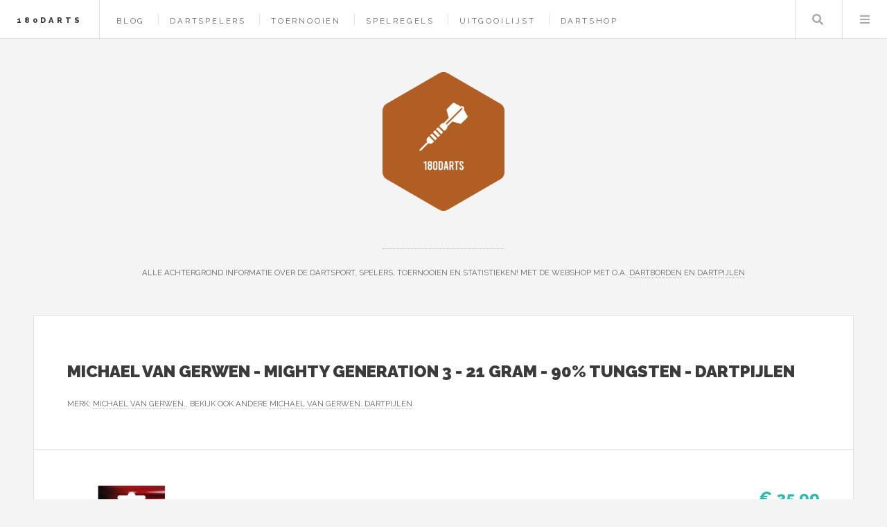

--- FILE ---
content_type: text/html; charset=UTF-8
request_url: https://www.180darts.nl/product/michael-van-gerwen-mighty-generation-3-21-gram-90-tungsten-dartpijlen
body_size: 5803
content:
<!DOCTYPE HTML>
<html lang="nl-nl">
<head>
    <title>Michael van Gerwen - Mighty Generation 3 - 21 gram - 90% tungsten - dartpijlen kopen? — 180Darts</title>
    <meta charset="utf-8" />
    <meta name="viewport" content="width=device-width, initial-scale=1, user-scalable=yes" />
    <meta name="description" content="21 gram# Michael van Gerwen Mighty Generation 3. Deze dartset heeft de Nederlandse vlag op de barrel gecombineerd met de van Gerwen groene kleur." />
    <link rel="preconnect" href="https://fonts.googleapis.com" crossorigin />
    <link rel="preconnect" href="https://fonts.gstatic.com" crossorigin />
    <link rel="stylesheet" href="https://fonts.googleapis.com/css?family=Source+Sans+Pro:400,700|Raleway:400,800,900&display=swap" />
    <link href="/assets/css/main.css?v=2" rel="preload" as="style" crossorigin />
    <link href="/assets/css/main.css?v=2" rel="stylesheet"  />
    <link rel="shortcut icon" href="/images/logos/180darts_favicon.png" />
    <script async defer data-website-id="23bc1d32-d0fe-41ef-9eca-c748e95f477b" src="https://umami.sboersma.nl/script.js"></script>
    
    <script type='application/ld+json'>
{
  "@context": "https://www.schema.org",
  "@type": "product",
    "brand": {
    "@type": "Brand",
    "name": "Michael van Gerwen."
  },
    "name": "Michael van Gerwen - Mighty Generation 3 - 21 gram - 90% tungsten - dartpijlen",
    "category": "Dartpijlen",
    "image": "https://www.180darts.nl/images/show/product/michael-van-gerwen-mighty-generation-3-21-gram-90-tungsten-dartpijlen.jpg",
  "description": "21 gram# Michael van Gerwen Mighty Generation 3. Deze dartset heeft de Nederlandse vlag op de barrel gecombineerd met de van Gerwen groene kleur.",
    "offers": {
      "@type": "Offer",
      "price": "35.99",
      "priceCurrency": "EUR",
      "priceValidUntil": "2026-01-31",
      "availability": "https://schema.org/InStock"
    }
    }
 </script>
    <style>
        .product-image {
            border: 3px solid #fff;
        }
        .product-image:hover {
            border: 3px solid #2ebaae;
        }
    </style>
</head>
<body class="is-preload">
<div id="wrapper">
    <header id="header">
        <h1><a href="/">180Darts</a></h1>
        <nav class="links">
            <ul>
                                        <li><a href="/blog">Blog</a></li>

                                    <li><a href="/darters">Dartspelers</a></li>
                                    <li><a href="/darttoernooien">Toernooien</a></li>
                
                                <li><a href="/spelregels">Spelregels</a></li>
                                <li><a href="/uitgooilijst">Uitgooilijst</a></li>
                                <li><a href="/shop">Dartshop</a></li>
                                                    </ul>

        </nav>
        <nav class="main">
            <ul>
                <li class="search">
                    <a class="fa-search" href="#search">Zoeken</a>
                    <form id="search" method="get" action="/shop/zoeken">
                        <input type="text" name="q" placeholder="Zoeken" value="" />
                    </form>
                </li>
                <li class="menu">
                    <a class="fa-bars" href="#menu">Menu</a>
                </li>
            </ul>
        </nav>
    </header>

    <section id="menu">

        <section>
            <form class="search" method="get" action="/shop/zoeken">
                <input type="text" name="q" placeholder="Zoeken" value="" />
            </form>
        </section>

        <section>
            <ul class="links">
                                <li><a href="/blog"><h3>Blog</h3></a></li>


                                    <li><a href="/darters"><h3>Dartspelers</h3></a></li>
                                    <li><a href="/darttoernooien"><h3>Toernooien</h3></a></li>
                
                
                    <li>
                        <a href="/spelregels">
                            <h3>Spelregels</h3>
                        </a>
                    </li>
                
                    <li>
                        <a href="/uitgooilijst">
                            <h3>Uitgooilijst</h3>
                        </a>
                    </li>
                
                    <li>
                        <a href="/shop">
                            <h3>Dartshop</h3>
                        </a>
                    </li>
                                                </ul>
        </section>
    </section>

    <div id="main">
        
    <article class="post">
        <header>
            <div class="title">
                <h2 style="letter-spacing: 0">Michael van Gerwen - Mighty Generation 3 - 21 gram - 90% tungsten - dartpijlen</h2>
                                <p style="letter-spacing: 0;">
                    
                    Merk: <a href="/merk/michael-van-gerwen"  aria-label="Bekijk alles van het merk Michael van Gerwen.">Michael van Gerwen.</a>, bekijk ook andere <a href="/merk/michael-van-gerwen/dartpijlen" aria-label="Bekijk andere Michael van Gerwen. Dartpijlen">Michael van Gerwen. Dartpijlen</a></p>
                            </div>
        </header>

        <div href="/product/michael-van-gerwen-mighty-generation-3-21-gram-90-tungsten-dartpijlen" class="image product-image" style="float:left;background-image:url(/images/show/product/michael-van-gerwen-mighty-generation-3-21-gram-90-tungsten-dartpijlen.jpg);background-size:contain;width:250px;height:250px;background-position:center center;background-repeat:no-repeat; margin: auto 40px 40px auto;cursor:pointer;" onclick="document.getElementById('productform').submit();" title="Meer informatie"></div>

        <div class="buy-block" style="width: 300px;float:right;text-align: right">
                        <a href="/product/michael-van-gerwen-mighty-generation-3-21-gram-90-tungsten-dartpijlen" style="color:#2ebaae;font-weight:bold;font-family:'Raleway', Helvetica, sans-serif;float:right;font-size:150%;text-decoration: none;border-bottom:0;margin-left: 40px;">&euro; 35,99</a>

            <ul class="list-unstyled" style="clear:both;list-style-type: none;font-size:13px;text-align: right;">
                <li>Op voorraad. Voor 23:59 uur besteld, maandag in huis</li>
                <li><span class="fw-bold text-dark-green" style="color:#28a745">Inclusief</span> verzendkosten</li>
                <li>Ophalen bij een afhaalpunt mogelijk</li>
                <li>30 dagen bedenktijd en <span class="fw-bold text-dark-green" style="color:#28a745">gratis</span> retourneren</li>
                <li>Dag en nacht klantenservice</li>
            </ul>


            <form method="post" action="/product/michael-van-gerwen-mighty-generation-3-21-gram-90-tungsten-dartpijlen" id="productform">
                <input type="hidden" name="_token" value="w44bUItpekYsMnXMRL0qx3cL0jAZSdtKyEmxs4kK" autocomplete="off">                <button type="submit" class="button" style=" right: 20px;bottom: 20px;background-color:#03bdae;padding:0;float:right;">
                    <img src="/images/button.png" alt="Meer informatie" style="height: 100%" />
                </button>

            </form>
                        </div>





        <p>
        <h4 style="clear:both;">Productomschrijving</h4>
        <div style="font-size:16px;">

        21 gram# Michael van Gerwen Mighty Generation 3. Deze dartset heeft de Nederlandse vlag op de barrel gecombineerd met de van Gerwen groene kleur.
        </p>
        </div>
        
        
        <div style="clear: both;"></div>

                    <h4>Productinformatie</h4>
            <table style="font-size:16px;">
                                <tr><td width="40%">Dartpijlgewicht</td><td>21 g</td></tr>
                                <tr><td width="40%">Type dartpijl</td><td>Steeltip dartpijl</td></tr>
                                <tr><td width="40%">Kleur</td><td>zilver</td></tr>
                                <tr><td width="40%">Materiaal</td><td>Metaal</td></tr>
                                <tr><td width="40%">Aantal stuks in verpakking</td><td>3 stuk(s)</td></tr>
                        </table>
                        <h4>Algemene kenmerken</h4>
            <table style="font-size:16px;">
                                <tr><td width="40%">Merk</td><td>XQMax</td></tr>
                                <tr><td width="40%">MPN (Manufacturer Part Number)</td><td>QD-1001590</td></tr>
                        </table>
                        <h4>Overige kenmerken</h4>
            <table style="font-size:16px;">
                                <tr><td width="40%">Doelgroep</td><td>Volwassenen</td></tr>
                                <tr><td width="40%">Personage van toepassing</td><td>Nee</td></tr>
                                <tr><td width="40%">Product breedte</td><td>0.64 cm</td></tr>
                                <tr><td width="40%">Product hoogte</td><td>14 cm</td></tr>
                                <tr><td width="40%">Product lengte</td><td>5 cm</td></tr>
                                <tr><td width="40%">Verpakking breedte</td><td>70 mm</td></tr>
                                <tr><td width="40%">Verpakking hoogte</td><td>20 mm</td></tr>
                                <tr><td width="40%">Verpakking lengte</td><td>200 mm</td></tr>
                                <tr><td width="40%">Verpakkingsgewicht</td><td>0.02 kg</td></tr>
                        </table>
                        <h4>EAN</h4>
            <table style="font-size:16px;">
                                <tr><td width="40%">EAN</td><td>8719407036483</td></tr>
                        </table>
            
        <br style="clear: both"/>

        <footer>
                        <p>Categorie: <a href="/shop/dartpijlen" >Dartpijlen</a></p>
                                        <ul class="actions">
                <li>
                    <form method="post" action="/product/michael-van-gerwen-mighty-generation-3-21-gram-90-tungsten-dartpijlen" id="productform">
                        <input type="hidden" name="_token" value="w44bUItpekYsMnXMRL0qx3cL0jAZSdtKyEmxs4kK" autocomplete="off">                        <button type="submit" class="button" style="position: absolute; right: 56px;bottom: 56px;background-color:#03bdae;padding:0;">
                            <img src="/images/button.png" alt="Meer informatie" style="height: 100%" />
                        </button>
                        <br/>
                        <br/>

                    </form>
                </li>
            </ul>
                    
        </footer>
    </article>

            <article class="post" style="background-color:#ebe6d7; padding:1em;">
            <strong>Lees meer:</strong> <a href="/blog/vind-de-perfecte-dartpijlen-voor-jouw-speelstijl-tips-en-advies">Vind de Perfecte Dartpijlen voor Jouw Speelstijl: Tips en Advies</a>
        </article>
    
            <h2>Anderen bekeken ook</h2>
                    <article class="mini-post" style="padding:20px;">
    <div style="display: block;position: relative">
        <div style="width: 200px;height:200px;float: left;">
            <a href="/product/napi-darts-6-dartpijlen-64-delig-2-sets-dartspijlen-23-24-25-26-gram-premium-brass-pijlen-hoge-kwaliteit-steeltip-inclusief-dart-flights-inclusief-dart-case" class="image" style="background-image:url(/images/show/product/napi-darts-6-dartpijlen-64-delig-2-sets-dartspijlen-23-24-25-26-gram-premium-brass-pijlen-hoge-kwaliteit-steeltip-inclusief-dart-flights-inclusief-dart-case.jpg);background-size:contain;width:180px;height:180px;background-position:center center;background-repeat:no-repeat;" aria-label="Bekijk ook NAPI Darts - 6 Dartpijlen - 64 Delig - 2 Sets Dartspijlen 23 - 24 - 25 - 26 Gram - Premium Brass Pijlen - Hoge kwaliteit Steeltip - Inclusief Dart Flights - Inclusief Dart Case"></a>
        </div>
        <div style="height:200px;float:left;width: calc(100% - 360px);">
            <a href="/product/napi-darts-6-dartpijlen-64-delig-2-sets-dartspijlen-23-24-25-26-gram-premium-brass-pijlen-hoge-kwaliteit-steeltip-inclusief-dart-flights-inclusief-dart-case" aria-label="Bekijk ook NAPI Darts - 6 Dartpijlen - 64 Delig - 2 Sets Dartspijlen 23 - 24 - 25 - 26 Gram - Premium Brass Pijlen - Hoge kwaliteit Steeltip - Inclusief Dart Flights - Inclusief Dart Case">
            <h3 style="letter-spacing: 0;">NAPI Darts - 6 Dartpijlen - 64 Delig - 2 Sets Dartspijlen 23 - 24 - 25 - 26 Gram - Premium Brass Pijlen - Hoge kwaliteit Steeltip - Inclusief Dart Flights - Inclusief Dart Case</h3>
            <p class="published" style="font-size:85%;width: calc(100% - 100px);"></p>
            </a>
            <a href="/product/napi-darts-6-dartpijlen-64-delig-2-sets-dartspijlen-23-24-25-26-gram-premium-brass-pijlen-hoge-kwaliteit-steeltip-inclusief-dart-flights-inclusief-dart-case" style="color:#2ebaae;font-weight:bold;font-family:'Raleway', Helvetica, sans-serif;position:absolute;right:0;top:0;font-size:150%;text-decoration: none;border-bottom:0;"  aria-label="Bekijk ook NAPI Darts - 6 Dartpijlen - 64 Delig - 2 Sets Dartspijlen 23 - 24 - 25 - 26 Gram - Premium Brass Pijlen - Hoge kwaliteit Steeltip - Inclusief Dart Flights - Inclusief Dart Case">&euro; 34,95
            </a>
            <form method="post" action="/product/napi-darts-6-dartpijlen-64-delig-2-sets-dartspijlen-23-24-25-26-gram-premium-brass-pijlen-hoge-kwaliteit-steeltip-inclusief-dart-flights-inclusief-dart-case">
                <input type="hidden" name="_token" value="w44bUItpekYsMnXMRL0qx3cL0jAZSdtKyEmxs4kK" autocomplete="off">                <button type="submit" class="button" style="position: absolute; right: 0;bottom: 0;background-color:#03bdae;padding:0;">
                    <img src="/images/button.png" alt="Meer informatie over NAPI Darts - 6 Dartpijlen - 64 Delig - 2 Sets Dartspijlen 23 - 24 - 25 - 26 Gram - Premium Brass Pijlen - Hoge kwaliteit Steeltip - Inclusief Dart Flights - Inclusief Dart Case" style="height: 100%" />
                </button>

            </form>
        </div>
    </div>
</article>
                    <article class="mini-post" style="padding:20px;">
    <div style="display: block;position: relative">
        <div style="width: 200px;height:200px;float: left;">
            <a href="/product/target-luke-littler-g1-prodigy-swiss-point-90-dartpijlen" class="image" style="background-image:url(/images/show/product/target-luke-littler-g1-prodigy-swiss-point-90-dartpijlen.jpg);background-size:contain;width:180px;height:180px;background-position:center center;background-repeat:no-repeat;" aria-label="Bekijk ook Target Luke Littler G1 Prodigy Swiss Point 90% - Dartpijlen"></a>
        </div>
        <div style="height:200px;float:left;width: calc(100% - 360px);">
            <a href="/product/target-luke-littler-g1-prodigy-swiss-point-90-dartpijlen" aria-label="Bekijk ook Target Luke Littler G1 Prodigy Swiss Point 90% - Dartpijlen">
            <h3 style="letter-spacing: 0;">Target Luke Littler G1 Prodigy Swiss Point 90% - Dartpijlen</h3>
            <p class="published" style="font-size:85%;width: calc(100% - 100px);"></p>
            </a>
            <a href="/product/target-luke-littler-g1-prodigy-swiss-point-90-dartpijlen" style="color:#2ebaae;font-weight:bold;font-family:'Raleway', Helvetica, sans-serif;position:absolute;right:0;top:0;font-size:150%;text-decoration: none;border-bottom:0;"  aria-label="Bekijk ook Target Luke Littler G1 Prodigy Swiss Point 90% - Dartpijlen">&euro; 167,62
            </a>
            <form method="post" action="/product/target-luke-littler-g1-prodigy-swiss-point-90-dartpijlen">
                <input type="hidden" name="_token" value="w44bUItpekYsMnXMRL0qx3cL0jAZSdtKyEmxs4kK" autocomplete="off">                <button type="submit" class="button" style="position: absolute; right: 0;bottom: 0;background-color:#03bdae;padding:0;">
                    <img src="/images/button.png" alt="Meer informatie over Target Luke Littler G1 Prodigy Swiss Point 90% - Dartpijlen" style="height: 100%" />
                </button>

            </form>
        </div>
    </div>
</article>
                    <article class="mini-post" style="padding:20px;">
    <div style="display: block;position: relative">
        <div style="width: 200px;height:200px;float: left;">
            <a href="/product/napi-darts-3-dartpijlen-40-delige-set-dartpijlen-23-en-25-gram-premium-brass-pijlen-hoge-kwaliteit-steeltip-inclusief-dart-flights-2-verschillende-lengtes-inclusief-dart-case" class="image" style="background-image:url(/images/show/product/napi-darts-3-dartpijlen-40-delige-set-dartpijlen-23-en-25-gram-premium-brass-pijlen-hoge-kwaliteit-steeltip-inclusief-dart-flights-2-verschillende-lengtes-inclusief-dart-case.jpg);background-size:contain;width:180px;height:180px;background-position:center center;background-repeat:no-repeat;" aria-label="Bekijk ook NAPI Darts - 3 Dartpijlen - 40 Delige Set - Dartpijlen 23 en 25 Gram - Premium Brass Pijlen - Hoge kwaliteit Steeltip - Inclusief Dart Flights - 2 Verschillende Lengtes - Inclusief Dart Case"></a>
        </div>
        <div style="height:200px;float:left;width: calc(100% - 360px);">
            <a href="/product/napi-darts-3-dartpijlen-40-delige-set-dartpijlen-23-en-25-gram-premium-brass-pijlen-hoge-kwaliteit-steeltip-inclusief-dart-flights-2-verschillende-lengtes-inclusief-dart-case" aria-label="Bekijk ook NAPI Darts - 3 Dartpijlen - 40 Delige Set - Dartpijlen 23 en 25 Gram - Premium Brass Pijlen - Hoge kwaliteit Steeltip - Inclusief Dart Flights - 2 Verschillende Lengtes - Inclusief Dart Case">
            <h3 style="letter-spacing: 0;">NAPI Darts - 3 Dartpijlen - 40 Delige Set - Dartpijlen 23 en 25 Gram - Premium Brass Pijlen - Hoge kwaliteit Steeltip - Inclusief Dart Flights - 2 Verschillende Lengtes - Inclusief Dart Case</h3>
            <p class="published" style="font-size:85%;width: calc(100% - 100px);"></p>
            </a>
            <a href="/product/napi-darts-3-dartpijlen-40-delige-set-dartpijlen-23-en-25-gram-premium-brass-pijlen-hoge-kwaliteit-steeltip-inclusief-dart-flights-2-verschillende-lengtes-inclusief-dart-case" style="color:#2ebaae;font-weight:bold;font-family:'Raleway', Helvetica, sans-serif;position:absolute;right:0;top:0;font-size:150%;text-decoration: none;border-bottom:0;"  aria-label="Bekijk ook NAPI Darts - 3 Dartpijlen - 40 Delige Set - Dartpijlen 23 en 25 Gram - Premium Brass Pijlen - Hoge kwaliteit Steeltip - Inclusief Dart Flights - 2 Verschillende Lengtes - Inclusief Dart Case">&euro; 21,95
            </a>
            <form method="post" action="/product/napi-darts-3-dartpijlen-40-delige-set-dartpijlen-23-en-25-gram-premium-brass-pijlen-hoge-kwaliteit-steeltip-inclusief-dart-flights-2-verschillende-lengtes-inclusief-dart-case">
                <input type="hidden" name="_token" value="w44bUItpekYsMnXMRL0qx3cL0jAZSdtKyEmxs4kK" autocomplete="off">                <button type="submit" class="button" style="position: absolute; right: 0;bottom: 0;background-color:#03bdae;padding:0;">
                    <img src="/images/button.png" alt="Meer informatie over NAPI Darts - 3 Dartpijlen - 40 Delige Set - Dartpijlen 23 en 25 Gram - Premium Brass Pijlen - Hoge kwaliteit Steeltip - Inclusief Dart Flights - 2 Verschillende Lengtes - Inclusief Dart Case" style="height: 100%" />
                </button>

            </form>
        </div>
    </div>
</article>
                    <article class="mini-post" style="padding:20px;">
    <div style="display: block;position: relative">
        <div style="width: 200px;height:200px;float: left;">
            <a href="/product/michael-van-gerwen-cadeauset-brass-blackline" class="image" style="background-image:url(/images/show/product/michael-van-gerwen-cadeauset-brass-blackline.jpg);background-size:contain;width:180px;height:180px;background-position:center center;background-repeat:no-repeat;" aria-label="Bekijk ook Michael van Gerwen Cadeauset brass - Blackline"></a>
        </div>
        <div style="height:200px;float:left;width: calc(100% - 360px);">
            <a href="/product/michael-van-gerwen-cadeauset-brass-blackline" aria-label="Bekijk ook Michael van Gerwen Cadeauset brass - Blackline">
            <h3 style="letter-spacing: 0;">Michael van Gerwen Cadeauset brass - Blackline</h3>
            <p class="published" style="font-size:85%;width: calc(100% - 100px);"></p>
            </a>
            <a href="/product/michael-van-gerwen-cadeauset-brass-blackline" style="color:#2ebaae;font-weight:bold;font-family:'Raleway', Helvetica, sans-serif;position:absolute;right:0;top:0;font-size:150%;text-decoration: none;border-bottom:0;"  aria-label="Bekijk ook Michael van Gerwen Cadeauset brass - Blackline">&euro; 17,99
            </a>
            <form method="post" action="/product/michael-van-gerwen-cadeauset-brass-blackline">
                <input type="hidden" name="_token" value="w44bUItpekYsMnXMRL0qx3cL0jAZSdtKyEmxs4kK" autocomplete="off">                <button type="submit" class="button" style="position: absolute; right: 0;bottom: 0;background-color:#03bdae;padding:0;">
                    <img src="/images/button.png" alt="Meer informatie over Michael van Gerwen Cadeauset brass - Blackline" style="height: 100%" />
                </button>

            </form>
        </div>
    </div>
</article>
                    <article class="mini-post" style="padding:20px;">
    <div style="display: block;position: relative">
        <div style="width: 200px;height:200px;float: left;">
            <a href="/product/dartpijlen-dart-flights-dartpijlen-set-van-12-stuks-hoge-kwaliteit-basic-19-gram-dartpijlen" class="image" style="background-image:url(/images/show/product/dartpijlen-dart-flights-dartpijlen-set-van-12-stuks-hoge-kwaliteit-basic-19-gram-dartpijlen.jpg);background-size:contain;width:180px;height:180px;background-position:center center;background-repeat:no-repeat;" aria-label="Bekijk ook Dartpijlen - Dart flights - Dartpijlen set van 12 stuks - Hoge kwaliteit - Basic. - 19 gram dartpijlen"></a>
        </div>
        <div style="height:200px;float:left;width: calc(100% - 360px);">
            <a href="/product/dartpijlen-dart-flights-dartpijlen-set-van-12-stuks-hoge-kwaliteit-basic-19-gram-dartpijlen" aria-label="Bekijk ook Dartpijlen - Dart flights - Dartpijlen set van 12 stuks - Hoge kwaliteit - Basic. - 19 gram dartpijlen">
            <h3 style="letter-spacing: 0;">Dartpijlen - Dart flights - Dartpijlen set van 12 stuks - Hoge kwaliteit - Basic. - 19 gram dartpijlen</h3>
            <p class="published" style="font-size:85%;width: calc(100% - 100px);"></p>
            </a>
            <a href="/product/dartpijlen-dart-flights-dartpijlen-set-van-12-stuks-hoge-kwaliteit-basic-19-gram-dartpijlen" style="color:#2ebaae;font-weight:bold;font-family:'Raleway', Helvetica, sans-serif;position:absolute;right:0;top:0;font-size:150%;text-decoration: none;border-bottom:0;"  aria-label="Bekijk ook Dartpijlen - Dart flights - Dartpijlen set van 12 stuks - Hoge kwaliteit - Basic. - 19 gram dartpijlen">&euro; 18,95
            </a>
            <form method="post" action="/product/dartpijlen-dart-flights-dartpijlen-set-van-12-stuks-hoge-kwaliteit-basic-19-gram-dartpijlen">
                <input type="hidden" name="_token" value="w44bUItpekYsMnXMRL0qx3cL0jAZSdtKyEmxs4kK" autocomplete="off">                <button type="submit" class="button" style="position: absolute; right: 0;bottom: 0;background-color:#03bdae;padding:0;">
                    <img src="/images/button.png" alt="Meer informatie over Dartpijlen - Dart flights - Dartpijlen set van 12 stuks - Hoge kwaliteit - Basic. - 19 gram dartpijlen" style="height: 100%" />
                </button>

            </form>
        </div>
    </div>
</article>
            
    </div>
        <section id="sidebar">

        <section id="intro">
            <style>
                .site_logo {
                    height:200px;
                    margin-bottom:50px;
                }
                @media screen and (max-width: 480px) {
                    .site_logo {
                        height: 100px!important;
                        margin-bottom: 25px!important;
                    }
                }
            </style>
            <a href="/">
                <img src="/images/logos/180darts.png" alt="Logo" style=" " class="site_logo" />
            </a>
            <header>
                <br/>
                <p style="letter-spacing: 0;">Alle achtergrond informatie over de dartsport, spelers, toernooien en statistieken! Met de webshop met o.a. <a href="https://www.180darts.nl/shop/dartborden">dartborden</a> en <a href="https://www.180darts.nl/shop/dartpijlen">dartpijlen</a></p>
            </header>
        </section>
        
        
            <section class="druppel-promo">
                <div style="display: flex; gap: 1em; align-items: flex-start;">
                    <a href="https://www.druppel.app/" target="_blank" style="flex-shrink: 0; border: 0;">
                        <img src="https://is1-ssl.mzstatic.com/image/thumb/PurpleSource221/v4/44/9c/78/449c78da-f2c4-a099-cf6c-f7ced2338e72/Placeholder.mill/200x200bb-75.webp" alt="Druppel App" style="width: 64px; height: 64px; border-radius: 14px;" />
                    </a>
                    <div>
                        <h3 style="letter-spacing: 0; margin: 0 0 0.25em 0; font-size: 0.9em;"><a href="https://www.druppel.app/" target="_blank" style="text-decoration: none; border: 0;">Druppel - Regen App</a></h3>
                        <p style="letter-spacing: 0; margin: 0 0 0.5em 0; font-size: 0.85em;">Regenradar en buienalarm voor Nederland.</p>
                        <a href="https://apps.apple.com/nl/app/druppel-regen-app/id6756480584" target="_blank" style="border: 0;">
                            <img src="https://tools.applemediaservices.com/api/badges/download-on-the-app-store/black/nl-nl" alt="Download in App Store" style="height: 30px;" />
                        </a>
                    </div>
                </div>
            </section>

        
        <section>
            <ul style="list-style-type: none;padding: 0;margin:0">
                <li><strong>Merken</strong></li>
                
                                                            <li>
                            <a href="/merk/target" style="display: inline-block;width: 100%;padding: 5px 0;">Target</a>
                        </li>
                                            <li>
                            <a href="/merk/winmau" style="display: inline-block;width: 100%;padding: 5px 0;">Winmau</a>
                        </li>
                                            <li>
                            <a href="/merk/bulls" style="display: inline-block;width: 100%;padding: 5px 0;">Bull&#039;s</a>
                        </li>
                                            <li>
                            <a href="/merk/dart" style="display: inline-block;width: 100%;padding: 5px 0;">Dart</a>
                        </li>
                                            <li>
                            <a href="/merk/harrows" style="display: inline-block;width: 100%;padding: 5px 0;">Harrows</a>
                        </li>
                                            <li>
                            <a href="/merk/mission" style="display: inline-block;width: 100%;padding: 5px 0;">Mission</a>
                        </li>
                                            <li>
                            <a href="/merk/red-dragon" style="display: inline-block;width: 100%;padding: 5px 0;">Red Dragon</a>
                        </li>
                                            <li>
                            <a href="/merk/unicorn" style="display: inline-block;width: 100%;padding: 5px 0;">Unicorn</a>
                        </li>
                                            <li>
                            <a href="/merk/abc-darts" style="display: inline-block;width: 100%;padding: 5px 0;">ABC Darts</a>
                        </li>
                                            <li>
                            <a href="/merk/shot" style="display: inline-block;width: 100%;padding: 5px 0;">Shot!</a>
                        </li>
                                                    <li><a href="/merken"  style="display: inline-block;width: 100%;padding: 5px 0;">Alle merken</a></li>
            </ul>
        </section>
                <section>
            <div class="mini-posts">
                                    <article class="mini-post">
    <header>
        <h3 style="letter-spacing: 0"><a href="/product/target-dimitri-van-den-bergh-95k-swiss-point-95-dartpijlen-23-gram" rel="noindex">Target Dimitri van den Bergh 95K Swiss Point 95% - Dartpijlen 23 Gram</a></h3>
        <time class="published" style="letter-spacing: 0">&euro; 123,99</time>
    </header>
    <a href="/product/target-dimitri-van-den-bergh-95k-swiss-point-95-dartpijlen-23-gram" class="image"  aria-label="Bekijk Target Dimitri van den Bergh 95K Swiss Point 95% - Dartpijlen 23 Gram" style="background-image:url(/images/show/product/target-dimitri-van-den-bergh-95k-swiss-point-95-dartpijlen-23-gram.jpg);background-size:contain;width:calc(100% - 20px);height:150px;margin:10px;background-position:center center;background-repeat:no-repeat;" rel="noindex"></a>
</article>
                                    <article class="mini-post">
    <header>
        <h3 style="letter-spacing: 0"><a href="/product/gold-tip-carbon-traditional-schacht-12-stuks" rel="noindex">GOLD TIP CARBON TRADITIONAL SCHACHT 12 STUKS</a></h3>
        <time class="published" style="letter-spacing: 0">&euro; 99,95</time>
    </header>
    <a href="/product/gold-tip-carbon-traditional-schacht-12-stuks" class="image"  aria-label="Bekijk GOLD TIP CARBON TRADITIONAL SCHACHT 12 STUKS" style="background-image:url(/images/show/product/gold-tip-carbon-traditional-schacht-12-stuks.jpg);background-size:contain;width:calc(100% - 20px);height:150px;margin:10px;background-position:center center;background-repeat:no-repeat;" rel="noindex"></a>
</article>
                                    <article class="mini-post">
    <header>
        <h3 style="letter-spacing: 0"><a href="/product/target-bolide-void-01-swiss-point-90-dartpijlen-23-gram" rel="noindex">Target Bolide Void 01 Swiss Point 90% - Dartpijlen - 23 Gram</a></h3>
        <time class="published" style="letter-spacing: 0">&euro; 73,95</time>
    </header>
    <a href="/product/target-bolide-void-01-swiss-point-90-dartpijlen-23-gram" class="image"  aria-label="Bekijk Target Bolide Void 01 Swiss Point 90% - Dartpijlen - 23 Gram" style="background-image:url(/images/show/product/target-bolide-void-01-swiss-point-90-dartpijlen-23-gram.jpg);background-size:contain;width:calc(100% - 20px);height:150px;margin:10px;background-position:center center;background-repeat:no-repeat;" rel="noindex"></a>
</article>
                                    <article class="mini-post">
    <header>
        <h3 style="letter-spacing: 0"><a href="/product/winmau-maverick-24g-professionele-wolfraamdarts-met-vleugels-en-schachten" rel="noindex">Winmau Maverick 24g professionele wolfraamdarts met vleugels en schachten</a></h3>
        <time class="published" style="letter-spacing: 0">&euro; 694,99</time>
    </header>
    <a href="/product/winmau-maverick-24g-professionele-wolfraamdarts-met-vleugels-en-schachten" class="image"  aria-label="Bekijk Winmau Maverick 24g professionele wolfraamdarts met vleugels en schachten" style="background-image:url(/images/show/product/winmau-maverick-24g-professionele-wolfraamdarts-met-vleugels-en-schachten.jpg);background-size:contain;width:calc(100% - 20px);height:150px;margin:10px;background-position:center center;background-repeat:no-repeat;" rel="noindex"></a>
</article>
                            </div>
        </section>
        
        

                <section>
            <ul class="posts">
                                    <li>
                        <article>
                            <header>
                                <h3 style="letter-spacing: 0;"><a href="https://www.legoblogger.nl" target="_blank">LEGO blogger</a></h3>
                                <span class="published" style="letter-spacing: 0;">Spelen met <a href="https://www.legoblogger.nl/shop/bouwsets">LEGO® stenen</a>, tegels en andere elementen stimuleert creatief spelen en inspireert de kunstenaars in ons allemaal.</span>
                            </header>
                            <a href="https://www.legoblogger.nl" class="image" target="_blank"><img src="/images/logos/legoblogger.png" alt="Logo LEGO blogger" style="width:64px;height:73px;"/></a>
                        </article>
                    </li>

                                    <li>
                        <article>
                            <header>
                                <h3 style="letter-spacing: 0;"><a href="https://www.kampeerartikelen-winkel.nl" target="_blank">Kampeerartikelen Winkel</a></h3>
                                <span class="published" style="letter-spacing: 0;">De grootste outdoorwinkel van Nederland. Grote merken outdoor koelboxen, <a href="https://www.kampeerartikelen-winkel.nl/shop/tenten">tenten</a>, slaapzakken en meer. </span>
                            </header>
                            <a href="https://www.kampeerartikelen-winkel.nl" class="image" target="_blank"><img src="/images/logos/kampeerartikelen-winkel.png" alt="Logo Kampeerartikelen Winkel" style="width:64px;height:73px;"/></a>
                        </article>
                    </li>

                                    <li>
                        <article>
                            <header>
                                <h3 style="letter-spacing: 0;"><a href="https://www.soundbarspot.nl" target="_blank">Soundbarspot</a></h3>
                                <span class="published" style="letter-spacing: 0;">Een soundbar bevat een aantal luidsprekers die het geluid de kamer insturen vanaf dezelfde plaats als de tv. We hebben soundbars van o.a. <a href="https://www.soundbarspot.nl/merk/sonos">Sonos</a>, <a href="https://www.soundbarspot.nl/merk/jbl">JBL</a> en <a href="https://www.soundbarspot.nl/merk/samsung">Samsung</a></span>
                            </header>
                            <a href="https://www.soundbarspot.nl" class="image" target="_blank"><img src="/images/logos/soundbarspot.png" alt="Logo Soundbarspot" style="width:64px;height:73px;"/></a>
                        </article>
                    </li>

                
                    <li>
                        <article>
                            <header>
                                <h3 style="letter-spacing: 0;"><a href="https://www.kadokiezer.nl" target="_blank">KadoKiezer</a></h3>
                                <span class="published" style="letter-spacing: 0;">Kadokiezer helpt je het perfecte cadeau te vinden voor elke gelegenheid. Ontdek originele cadeautips voor hem, haar, kinderen en meer.</span>
                            </header>
                            <a href="https://www.kadokiezer.nl" class="image" target="_blank"><span style="font-size: 60px;">🎁</span></a>
                        </article>
                    </li>


                    <li><a href="/partners">Alle partners</a></li>
            </ul>
        </section>
                <section id="footer">
            <ul class="icons">
                <li><a href="https://x.com/intent/tweet?text=https://www.180darts.nl/product/michael-van-gerwen-mighty-generation-3-21-gram-90-tungsten-dartpijlen" class="icon brands fa-twitter" target="_blank" aria-label="Deel deze pagina via X"><span class="label">X</span></a></li>
                <li><a href="https://www.facebook.com/sharer/sharer.php?u=https://www.180darts.nl/product/michael-van-gerwen-mighty-generation-3-21-gram-90-tungsten-dartpijlen" class="icon brands fa-facebook-f" target="_blank" aria-label="Deel deze pagina via Facebook"><span class="label">Facebook</span></a></li>
                <li><a href="mailto:info@180darts.nl" class="icon solid fa-envelope"  aria-label="Email ons"><span class="label">Email</span></a></li>
            </ul>
            <p class="copyright">&copy; 2021-2026 <a href="https://www.sboersma.nl" target="_blank" style="border:0" title="Sander Boersma"  aria-label="Ga naar de website van Sander Boersma"><img src="/images/sb.png" alt="Sander Boersma Logo" style="position: relative;left: 10px;top: 5px;margin-right:10px;height:16px;width:16px;" /></a>
            </p>
        </section>

    </section>
    </div>

<script src="/assets/js/all.js?v=2" defer></script>

<script defer src="https://static.cloudflareinsights.com/beacon.min.js/vcd15cbe7772f49c399c6a5babf22c1241717689176015" integrity="sha512-ZpsOmlRQV6y907TI0dKBHq9Md29nnaEIPlkf84rnaERnq6zvWvPUqr2ft8M1aS28oN72PdrCzSjY4U6VaAw1EQ==" data-cf-beacon='{"version":"2024.11.0","token":"a09a4f54258343b98367462c3645c8f6","r":1,"server_timing":{"name":{"cfCacheStatus":true,"cfEdge":true,"cfExtPri":true,"cfL4":true,"cfOrigin":true,"cfSpeedBrain":true},"location_startswith":null}}' crossorigin="anonymous"></script>
</body>
</html>


--- FILE ---
content_type: text/css
request_url: https://www.180darts.nl/assets/css/main.css?v=2
body_size: 18690
content:
a:hover,a:hover:before{color:#2ebaae!important}a,mark{color:inherit}.author .name,.author img,.image img,article,aside,body.single #wrapper,details,figcaption,figure,footer,header,hgroup,menu,nav,pre code,section{display:block}.table-wrapper,pre code{overflow-x:auto}.align-left,table th{text-align:left}#header #search,#header .links,#intro .logo,.mini-post .image,.post>a.image.featured{overflow:hidden}#header .main ul li>a,#header form input,#intro .logo,.icon,.image,.mini-post header,.post,.post>header,.select-wrapper,form.search,input[type=checkbox]+label,input[type=radio]+label,sub,sup{position:relative}#menu,.table-wrapper,pre{-webkit-overflow-scrolling:touch}#header,#menu{position:fixed}a,abbr,acronym,address,applet,article,aside,audio,b,big,blockquote,body,canvas,caption,center,cite,code,dd,del,details,dfn,div,dl,dt,em,embed,fieldset,figcaption,figure,footer,form,h1,h2,h3,h4,h5,h6,header,hgroup,html,i,iframe,img,ins,kbd,label,legend,li,mark,menu,nav,object,ol,output,p,pre,q,ruby,s,samp,section,small,span,strike,strong,sub,summary,sup,table,tbody,td,tfoot,th,thead,time,tr,tt,u,ul,var,video{margin:0;padding:0;border:0;font-size:100%;font:inherit;vertical-align:baseline}.mini-posts,blockquote,dl,form,p,pre,table{margin:0 0 2em}blockquote,em,i{font-style:italic}.select-wrapper:before,form.search:before{line-height:2.75em;-moz-osx-font-smoothing:grayscale;-webkit-font-smoothing:antialiased;font-style:normal;font-variant:normal;text-rendering:auto;text-transform:none!important;font-family:'Font Awesome 5 Free';font-weight:900;top:0}#header .links,#header h1{height:inherit;line-height:inherit}blockquote,q{quotes:none}blockquote:after,blockquote:before,q:after,q:before{content:'';content:none}table{border-collapse:collapse;border-spacing:0;width:100%}body{-webkit-text-size-adjust:none;-ms-overflow-style:scrollbar;background:#f4f4f4}mark{background-color:transparent}input::-moz-focus-inner{border:0;padding:0}input,select,textarea{-moz-appearance:none;-webkit-appearance:none;-ms-appearance:none;appearance:none}@-ms-viewport{width:device-width}html{box-sizing:border-box}*,:after,:before{box-sizing:inherit}.row,.row>*{box-sizing:border-box}body.is-preload *,body.is-preload :after,body.is-preload :before{-moz-animation:none!important;-webkit-animation:none!important;-ms-animation:none!important;animation:none!important;-moz-transition:none!important;-webkit-transition:none!important;-ms-transition:none!important;transition:none!important}body,input,select,textarea{color:#646464;font-family:"Source Sans Pro",Helvetica,sans-serif;font-size:14pt;font-weight:400;line-height:1.75}a{-moz-transition:color .2s,border-bottom-color .2s;-webkit-transition:color .2s,border-bottom-color .2s;-ms-transition:color .2s,border-bottom-color .2s;transition:color .2s,border-bottom-color .2s;border-bottom:1px dotted rgba(160,160,160,.65);text-decoration:none}a:before{-moz-transition:color .2s;-webkit-transition:color .2s;-ms-transition:color .2s;transition:color .2s}a:hover{border-bottom-color:transparent}b,strong{color:#3c3b3b;font-weight:700}.row,.row.gtr-0,.row.gtr-0.gtr-uniform,.row.gtr-25,.row.gtr-50{margin-top:0}h1,h2,h3,h4,h5,h6{color:#3c3b3b;font-family:Raleway,Helvetica,sans-serif;font-weight:800;letter-spacing:.25em;line-height:1.65;margin:0 0 1em;text-transform:uppercase}h1 a,h2 a,h3 a,h4 a,h5 a,h6 a{color:inherit;border-bottom:0}h2{font-size:1.1em}.blurb p,h3{font-size:.9em}#header h1 a,.blurb h3,.mini-post header h3,h4,h5,h6{font-size:.7em}.blurb h2,sub,sup{font-size:.8em}sub{top:.5em}sup{top:-.5em}code,pre{font-family:"Courier New",monospace;font-size:.9em}blockquote{border-left:4px solid rgba(160,160,160,.3);padding:.5em 0 .5em 2em}code{background:rgba(160,160,160,.075);border:1px solid rgba(160,160,160,.3);margin:0 .25em;padding:.25em .65em}.author,.button,button,input[type=button],input[type=reset],input[type=submit]{font-family:Raleway,Helvetica,sans-serif;text-transform:uppercase;letter-spacing:.25em;white-space:nowrap}pre code{line-height:1.75em;padding:1em 1.5em}hr{border:0;border-bottom:1px solid rgba(160,160,160,.3);margin:2em 0}hr.major{margin:3em 0}.align-center,article.special,body.single #footer,section.special{text-align:center}.align-right{text-align:right}.row{display:flex;flex-wrap:wrap;align-items:stretch;margin-left:-1em}.row>*{padding:0 0 0 1em}#menu>*>:last-child,.box>:last-child,.box>:last-child>:last-child,.box>:last-child>:last-child>:last-child,.post>header .meta>:last-child,.post>header .title>:last-child,.row.gtr-uniform>*>:last-child,ul.posts article header>:last-child{margin-bottom:0}.row.aln-left{justify-content:flex-start}.row.aln-center{justify-content:center}.row.aln-right{justify-content:flex-end}.row.aln-top{align-items:flex-start}.row.aln-middle{align-items:center}.row.aln-bottom{align-items:flex-end}.row>.imp{order:-1}.row>.col-1{width:8.33333%}.row>.off-1{margin-left:8.33333%}.row>.col-2{width:16.66667%}.row>.off-2{margin-left:16.66667%}.row>.col-3{width:25%}.row>.off-3{margin-left:25%}.row>.col-4{width:33.33333%}.row>.off-4{margin-left:33.33333%}.row>.col-5{width:41.66667%}.row>.off-5{margin-left:41.66667%}.row>.col-6{width:50%}.row>.off-6{margin-left:50%}.row>.col-7{width:58.33333%}.row>.off-7{margin-left:58.33333%}.row>.col-8{width:66.66667%}.row>.off-8{margin-left:66.66667%}.row>.col-9{width:75%}.row>.off-9{margin-left:75%}.row>.col-10{width:83.33333%}.row>.off-10{margin-left:83.33333%}.row>.col-11{width:91.66667%}.row>.off-11{margin-left:91.66667%}.button.fit,.image.featured img,.image.fit img,.image.left img,.image.main img,.image.right img,.row>.col-12,button.fit,input[type=button].fit,input[type=reset].fit,input[type=submit].fit,ul.actions.fit li>*,ul.actions.fit.stacked,ul.posts article .image img{width:100%}.row>.off-12{margin-left:100%}.row.gtr-0{margin-left:0}.row.gtr-0>*{padding:0}.row.gtr-0.gtr-uniform>*,ul.actions.stacked li:first-child{padding-top:0}.row.gtr-25{margin-left:-.25em}.row.gtr-25>*{padding:0 0 0 .25em}.row.gtr-25.gtr-uniform{margin-top:-.25em}.row.gtr-25.gtr-uniform>*{padding-top:.25em}.row.gtr-50{margin-left:-.5em}.row.gtr-uniform,header p{margin-top:-1em}.row.gtr-50>*{padding:0 0 0 .5em}.row.gtr-50.gtr-uniform{margin-top:-.5em}.row.gtr-50.gtr-uniform>*{padding-top:.5em}.row.gtr-uniform>*{padding-top:1em}#header h1,.row.gtr-150>*{padding:0 0 0 1.5em}.row.gtr-150{margin-top:0;margin-left:-1.5em}.row.gtr-150.gtr-uniform{margin-top:-1.5em}.row.gtr-150.gtr-uniform>*{padding-top:1.5em}.row.gtr-200{margin-top:0;margin-left:-2em}.row.gtr-200>*{padding:0 0 0 2em}.row.gtr-200.gtr-uniform{margin-top:-2em}.row.gtr-200.gtr-uniform>*{padding-top:2em}@media screen and (max-width:1680px){body,input,select,textarea{font-size:12pt}.row,.row>*{box-sizing:border-box}.row,.row.gtr-0,.row.gtr-0.gtr-uniform,.row.gtr-25,.row.gtr-50{margin-top:0}.row{display:flex;flex-wrap:wrap;align-items:stretch;margin-left:-1em}.row>*{padding:0 0 0 1em}.row.gtr-uniform>*>:last-child{margin-bottom:0}.row.aln-left{justify-content:flex-start}.row.aln-center{justify-content:center}.row.aln-right{justify-content:flex-end}.row.aln-top{align-items:flex-start}.row.aln-middle{align-items:center}.row.aln-bottom{align-items:flex-end}.row>.imp-xlarge{order:-1}.row>.col-1-xlarge{width:8.33333%}.row>.off-1-xlarge{margin-left:8.33333%}.row>.col-2-xlarge{width:16.66667%}.row>.off-2-xlarge{margin-left:16.66667%}.row>.col-3-xlarge{width:25%}.row>.off-3-xlarge{margin-left:25%}.row>.col-4-xlarge{width:33.33333%}.row>.off-4-xlarge{margin-left:33.33333%}.row>.col-5-xlarge{width:41.66667%}.row>.off-5-xlarge{margin-left:41.66667%}.row>.col-6-xlarge{width:50%}.row>.off-6-xlarge{margin-left:50%}.row>.col-7-xlarge{width:58.33333%}.row>.off-7-xlarge{margin-left:58.33333%}.row>.col-8-xlarge{width:66.66667%}.row>.off-8-xlarge{margin-left:66.66667%}.row>.col-9-xlarge{width:75%}.row>.off-9-xlarge{margin-left:75%}.row>.col-10-xlarge{width:83.33333%}.row>.off-10-xlarge{margin-left:83.33333%}.row>.col-11-xlarge{width:91.66667%}.row>.off-11-xlarge{margin-left:91.66667%}.row>.col-12-xlarge{width:100%}.row>.off-12-xlarge{margin-left:100%}.row.gtr-0{margin-left:0}.row.gtr-0>*{padding:0}.row.gtr-0.gtr-uniform>*{padding-top:0}.row.gtr-25{margin-left:-.25em}.row.gtr-25>*{padding:0 0 0 .25em}.row.gtr-25.gtr-uniform{margin-top:-.25em}.row.gtr-25.gtr-uniform>*{padding-top:.25em}.row.gtr-50{margin-left:-.5em}.row.gtr-50>*{padding:0 0 0 .5em}.row.gtr-50.gtr-uniform{margin-top:-.5em}.row.gtr-50.gtr-uniform>*{padding-top:.5em}.row.gtr-uniform{margin-top:-1em}.row.gtr-uniform>*{padding-top:1em}.row.gtr-150{margin-top:0;margin-left:-1.5em}.row.gtr-150>*{padding:0 0 0 1.5em}.row.gtr-150.gtr-uniform{margin-top:-1.5em}.row.gtr-150.gtr-uniform>*{padding-top:1.5em}.row.gtr-200{margin-top:0;margin-left:-2em}.row.gtr-200>*{padding:0 0 0 2em}.row.gtr-200.gtr-uniform{margin-top:-2em}.row.gtr-200.gtr-uniform>*{padding-top:2em}}@media screen and (max-width:1280px){body,input,select,textarea{font-size:12pt}.row,.row>*{box-sizing:border-box}.mini-posts>:nth-child(-n+2),.row,.row.gtr-0,.row.gtr-0.gtr-uniform,.row.gtr-25,.row.gtr-50{margin-top:0}.row{display:flex;flex-wrap:wrap;align-items:stretch;margin-left:-1em}.row>*{padding:0 0 0 1em}.row.gtr-uniform>*>:last-child{margin-bottom:0}.row.aln-left{justify-content:flex-start}.row.aln-center{justify-content:center}.row.aln-right{justify-content:flex-end}.row.aln-top{align-items:flex-start}.row.aln-middle{align-items:center}.row.aln-bottom{align-items:flex-end}.row>.imp-large{order:-1}.row>.col-1-large{width:8.33333%}.row>.off-1-large{margin-left:8.33333%}.row>.col-2-large{width:16.66667%}.row>.off-2-large{margin-left:16.66667%}.row>.col-3-large{width:25%}.row>.off-3-large{margin-left:25%}.row>.col-4-large{width:33.33333%}.row>.off-4-large{margin-left:33.33333%}.row>.col-5-large{width:41.66667%}.row>.off-5-large{margin-left:41.66667%}.row>.col-6-large{width:50%}.row>.off-6-large{margin-left:50%}.row>.col-7-large{width:58.33333%}.row>.off-7-large{margin-left:58.33333%}.row>.col-8-large{width:66.66667%}.row>.off-8-large{margin-left:66.66667%}.row>.col-9-large{width:75%}.row>.off-9-large{margin-left:75%}.row>.col-10-large{width:83.33333%}.row>.off-10-large{margin-left:83.33333%}.row>.col-11-large{width:91.66667%}.row>.off-11-large{margin-left:91.66667%}.row>.col-12-large{width:100%}.row>.off-12-large{margin-left:100%}.row.gtr-0{margin-left:0}.row.gtr-0>*{padding:0}.row.gtr-0.gtr-uniform>*{padding-top:0}.row.gtr-25{margin-left:-.25em}.row.gtr-25>*{padding:0 0 0 .25em}.row.gtr-25.gtr-uniform{margin-top:-.25em}.row.gtr-25.gtr-uniform>*{padding-top:.25em}.row.gtr-50{margin-left:-.5em}.row.gtr-50>*{padding:0 0 0 .5em}.row.gtr-50.gtr-uniform{margin-top:-.5em}.row.gtr-50.gtr-uniform>*{padding-top:.5em}.row.gtr-uniform{margin-top:-1em}.row.gtr-uniform>*{padding-top:1em}.row.gtr-150{margin-top:0;margin-left:-1.5em}.row.gtr-150>*{padding:0 0 0 1.5em}.row.gtr-150.gtr-uniform{margin-top:-1.5em}.row.gtr-150.gtr-uniform>*{padding-top:1.5em}.row.gtr-200{margin-top:0;margin-left:-2em}.row.gtr-200>*{padding:0 0 0 2em}.row.gtr-200.gtr-uniform{margin-top:-2em}.row.gtr-200.gtr-uniform>*{padding-top:2em}.mini-posts{display:-moz-flex;display:-webkit-flex;display:-ms-flex;display:flex;-moz-flex-wrap:wrap;-webkit-flex-wrap:wrap;-ms-flex-wrap:wrap;flex-wrap:wrap;width:calc(100% + 2em)}.mini-posts>*{margin:2em 2em 0 0;width:calc(50% - 2em)}}.author{display:-moz-flex;display:-webkit-flex;display:-ms-flex;display:flex;-moz-flex-direction:row;-webkit-flex-direction:row;-ms-flex-direction:row;flex-direction:row;-moz-align-items:center;-webkit-align-items:center;-ms-align-items:center;align-items:center;-moz-justify-content:-moz-flex-end;-webkit-justify-content:-webkit-flex-end;-ms-justify-content:-ms-flex-end;justify-content:flex-end;border-bottom:0;font-size:.6em;font-weight:400}.author .name{-moz-transition:border-bottom-color .2s;-webkit-transition:border-bottom-color .2s;-ms-transition:border-bottom-color .2s;transition:border-bottom-color .2s;border-bottom:1px dotted rgba(160,160,160,.65);margin:0 1.5em 0 0}.author img{border-radius:100%;width:4em}.author:hover .name{border-bottom-color:transparent}.blurb h2{margin:0 0 1.5em}.box{border:1px solid rgba(160,160,160,.3);margin-bottom:2em;padding:1.5em}.box.alt{border:0;border-radius:0;padding:0}.button,button,input[type=button],input[type=reset],input[type=submit]{-moz-appearance:none;-webkit-appearance:none;-ms-appearance:none;appearance:none;-moz-transition:background-color .2s,box-shadow .2s,color .2s;-webkit-transition:background-color .2s,box-shadow .2s,color .2s;-ms-transition:background-color .2s,box-shadow .2s,color .2s;transition:background-color .2s,box-shadow .2s,color .2s;background-color:transparent;border:0;box-shadow:inset 0 0 0 1px rgba(160,160,160,.3);color:#3c3b3b!important;cursor:pointer;display:inline-block;font-size:.6em;font-weight:800;height:4.8125em;line-height:4.8125em;padding:0 2.5em;text-align:center;text-decoration:none}#menu,.mini-post,.post,select option{background:#fff}.post>footer .stats,ul.actions,ul.icons{cursor:default;list-style:none}dl dt,label{font-weight:700;margin:0 0 1em}.button:hover,button:hover,input[type=button]:hover,input[type=reset]:hover,input[type=submit]:hover{box-shadow:inset 0 0 0 1px #2ebaae;color:#2ebaae!important}.button:hover:active,button:hover:active,input[type=button]:hover:active,input[type=reset]:hover:active,input[type=submit]:hover:active{background-color:rgba(46,186,174,.05)}.button:after,.button:before,button:after,button:before,input[type=button]:after,input[type=button]:before,input[type=reset]:after,input[type=reset]:before,input[type=submit]:after,input[type=submit]:before{color:#aaa;position:relative}.button:before,button:before,input[type=button]:before,input[type=reset]:before,input[type=submit]:before{left:-1em;padding:0 0 0 .75em}.button:after,button:after,input[type=button]:after,input[type=reset]:after,input[type=submit]:after{left:1em;padding:0 .75em 0 0}.button.large,button.large,input[type=button].large,input[type=reset].large,input[type=submit].large{font-size:.7em;padding:0 3em}#header ul,#header ul li,ul.actions,ul.actions.special li:first-child,ul.alt,ul.icons{padding-left:0}.button.small,button.small,input[type=button].small,input[type=reset].small,input[type=submit].small{font-size:.5em}.button.disabled,.button:disabled,button.disabled,button:disabled,input[type=button].disabled,input[type=button]:disabled,input[type=reset].disabled,input[type=reset]:disabled,input[type=submit].disabled,input[type=submit]:disabled{pointer-events:none;color:rgba(160,160,160,.3)!important}.button.disabled:before,.button:disabled:before,button.disabled:before,button:disabled:before,input[type=button].disabled:before,input[type=button]:disabled:before,input[type=reset].disabled:before,input[type=reset]:disabled:before,input[type=submit].disabled:before,input[type=submit]:disabled:before{color:rgba(160,160,160,.3)!important}form.search{text-decoration:none}form.search:before{color:#aaa;content:'\f002';display:block;height:2.75em;left:0;position:absolute;text-align:center;width:2.5em}form.search>input:first-child{padding-left:2.5em}label{color:#3c3b3b;display:block;font-size:.9em}.image.fit,.mini-post,ol,ul{margin:0 0 2em}input[type=email],input[type=password],input[type=tel],input[type=text],select,textarea{-moz-appearance:none;-webkit-appearance:none;-ms-appearance:none;appearance:none;background:rgba(160,160,160,.075);border:1px solid rgba(160,160,160,.3);border-radius:0;color:inherit;display:block;outline:0;padding:0 1em;text-decoration:none;width:100%}#intro .logo:before,select{background-repeat:no-repeat}input[type=email]:invalid,input[type=password]:invalid,input[type=tel]:invalid,input[type=text]:invalid,select:invalid,textarea:invalid{box-shadow:none}input[type=email]:focus,input[type=password]:focus,input[type=tel]:focus,input[type=text]:focus,select:focus,textarea:focus{border-color:#2ebaae;box-shadow:inset 0 0 0 1px #2ebaae}.select-wrapper{text-decoration:none;display:block}.select-wrapper:before{color:rgba(160,160,160,.3);content:'\f078';display:block;height:2.75em;pointer-events:none;position:absolute;right:0;text-align:center;width:2.75em}.select-wrapper select::-ms-expand{display:none}select{background-image:url("data:image/svg+xml;charset=utf8,%3Csvg xmlns='http://www.w3.org/2000/svg' width='40' height='40' preserveAspectRatio='none' viewBox='0 0 40 40'%3E%3Cpath d='M9.4,12.3l10.4,10.4l10.4-10.4c0.2-0.2,0.5-0.4,0.9-0.4c0.3,0,0.6,0.1,0.9,0.4l3.3,3.3c0.2,0.2,0.4,0.5,0.4,0.9 c0,0.4-0.1,0.6-0.4,0.9L20.7,31.9c-0.2,0.2-0.5,0.4-0.9,0.4c-0.3,0-0.6-0.1-0.9-0.4L4.3,17.3c-0.2-0.2-0.4-0.5-0.4-0.9 c0-0.4,0.1-0.6,0.4-0.9l3.3-3.3c0.2-0.2,0.5-0.4,0.9-0.4S9.1,12.1,9.4,12.3z' fill='rgba(160, 160, 160, 0.3)' /%3E%3C/svg%3E");background-size:1.25rem;background-position:calc(100% - 1rem) center;padding-right:2.75em;text-overflow:ellipsis}select option{color:#3c3b3b}select:focus::-ms-value{background-color:transparent}select::-ms-expand{display:none}input[type=email],input[type=password],input[type=text],select{height:2.75em}textarea{padding:.75em 1em}input[type=checkbox],input[type=radio]{-moz-appearance:none;-webkit-appearance:none;-ms-appearance:none;appearance:none;display:block;float:left;margin-right:-2em;opacity:0;width:1em;z-index:-1}input[type=checkbox]+label,input[type=radio]+label{text-decoration:none;color:#646464;cursor:pointer;display:inline-block;font-size:1em;font-weight:400;padding-left:2.4em;padding-right:.75em}input[type=checkbox]+label:before,input[type=radio]+label:before{-moz-osx-font-smoothing:grayscale;-webkit-font-smoothing:antialiased;font-style:normal;font-variant:normal;text-rendering:auto;text-transform:none!important;font-family:'Font Awesome 5 Free';font-weight:900;background:rgba(160,160,160,.075);border:1px solid rgba(160,160,160,.3);content:'';display:inline-block;font-size:.8em;height:2.0625em;left:0;line-height:2.0625em;position:absolute;text-align:center;top:0;width:2.0625em}input[type=checkbox]:checked+label:before,input[type=radio]:checked+label:before{background:#3c3b3b;border-color:#3c3b3b;color:#fff;content:'\f00c'}input[type=checkbox]:focus+label:before,input[type=radio]:focus+label:before{border-color:#2ebaae;box-shadow:0 0 0 1px #2ebaae}.post>footer .stats li,.post>header .meta{border-left:1px solid rgba(160,160,160,.3)}#header,.post>header{border-bottom:1px solid rgba(160,160,160,.3)}input[type=radio]+label:before{border-radius:100%}::-webkit-input-placeholder{color:#aaa!important;opacity:1}:-moz-placeholder{color:#aaa!important;opacity:1}::-moz-placeholder{color:#aaa!important;opacity:1}:-ms-input-placeholder{color:#aaa!important;opacity:1}.icon{text-decoration:none;border-bottom:none}.icon:before{-moz-osx-font-smoothing:grayscale;-webkit-font-smoothing:antialiased;display:inline-block;font-style:normal;font-variant:normal;text-rendering:auto;line-height:1;text-transform:none!important;font-family:'Font Awesome 5 Free';font-weight:400;line-height:inherit}.icon>.label,ul.icons li>* .label{display:none}.icon.solid:before{font-weight:900}.icon.brands:before{font-family:'Font Awesome 5 Brands'}.icon.suffix:before{float:right}.image{border:0;display:inline-block}.mini-post,.post,table tbody tr,table.alt tbody tr td{border:1px solid rgba(160,160,160,.3)}.image.left,.image.right{max-width:40%}.image.left{float:left;padding:0 1.5em 1em 0;top:.25em}.image.right{float:right;padding:0 0 1em 1.5em;top:.25em}.image.fit{display:block;width:100%}.image.featured,.image.main{display:block;margin:0 0 3em;width:100%}ol{list-style:decimal;padding-left:1.25em}ol li{padding-left:.25em}ul{list-style:disc;padding-left:1em}ul li{padding-left:.5em}ul.alt{list-style:none}ul.alt li{border-top:1px solid rgba(160,160,160,.3);padding:.5em 0}ul.alt li:first-child{border-top:0;padding-top:0}dl dt{display:block}dl dd{margin-left:2em}ul.actions{display:-moz-flex;display:-webkit-flex;display:-ms-flex;display:flex;margin-left:-1em}ul.actions li{padding:0 0 0 1em;vertical-align:middle}ul.actions.special{-moz-justify-content:center;-webkit-justify-content:center;-ms-justify-content:center;justify-content:center;width:100%;margin-left:0}ul.actions.stacked{-moz-flex-direction:column;-webkit-flex-direction:column;-ms-flex-direction:column;flex-direction:column;margin-left:0}ul.actions.stacked li{padding:1.3em 0 0}ul.actions.fit{width:calc(100% + 1em)}ul.actions.fit li{-moz-flex-grow:1;-webkit-flex-grow:1;-ms-flex-grow:1;flex-grow:1;-moz-flex-shrink:1;-webkit-flex-shrink:1;-ms-flex-shrink:1;flex-shrink:1;width:100%}ul.icons li{display:inline-block;padding:0 1em 0 0}.mini-post,.post>header,ul.posts article{display:-moz-flex;display:-webkit-flex;display:-ms-flex}ul.icons li:last-child{padding-right:0}ul.icons li>*{border:0}#menu .links,ul.posts{list-style:none;padding:0}ul.posts li{border-top:1px dotted rgba(160,160,160,.3);margin:1.5em 0 0;padding:1.5em 0 0}#menu .links>li:first-child,#sidebar>:first-child,ul.posts li:first-child{border-top:0;margin-top:0;padding-top:0}ul.posts article{display:flex;-moz-align-items:-moz-flex-start;-webkit-align-items:-webkit-flex-start;-ms-align-items:-ms-flex-start;align-items:flex-start;-moz-flex-direction:row-reverse;-webkit-flex-direction:row-reverse;-ms-flex-direction:row-reverse;flex-direction:row-reverse}ul.posts article .image{display:block;margin-right:1.5em;min-width:4em;width:4em}ul.posts article header{-moz-flex-grow:1;-webkit-flex-grow:1;-ms-flex-grow:1;flex-grow:1;-ms-flex:1}ul.posts article header h3{font-size:.7em;margin-top:.125em}.mini-post header .published,ul.posts article header .published{display:block;font-family:Raleway,Helvetica,sans-serif;font-size:.6em;font-weight:400;letter-spacing:.25em;margin:-.625em 0 1.7em;text-transform:uppercase}.mini-post{display:flex;-moz-flex-direction:column-reverse;-webkit-flex-direction:column-reverse;-ms-flex-direction:column-reverse;flex-direction:column-reverse}.mini-post .image{width:100%}.mini-post .image img{-moz-transition:-moz-transform .2s ease-out;-webkit-transition:-webkit-transform .2s ease-out;-ms-transition:-ms-transform .2s ease-out;transition:transform .2s ease-out;width:100%}.mini-post .image:hover img,.post>a.image.featured:hover img{-moz-transform:scale(1.05);-webkit-transform:scale(1.05);-ms-transform:scale(1.05);transform:scale(1.05)}.mini-post header{padding:1.25em 4.25em .1em 1.25em;min-height:4em;-moz-flex-grow:1;-webkit-flex-grow:1;-ms-flex-grow:1;flex-grow:1}.mini-post header .author{position:absolute;right:2em;top:2em}.post{padding:3em 3em 1em;margin:0 0 3em}.post>header{display:flex;left:-3em;margin:-3em 0 3em;width:calc(100% + 6em)}#header,#wrapper,.post>footer{display:-moz-flex;display:-webkit-flex;display:-ms-flex}.post>header .title{-moz-flex-grow:1;-webkit-flex-grow:1;-ms-flex-grow:1;flex-grow:1;-ms-flex:1;padding:3.75em 3em 3.3em}.post>header .title h2{font-weight:900;font-size:1.5em}#footer .copyright,#header .links ul li a,#menu .links>li a p,.post>footer .stats li,header p{font-family:Raleway,Helvetica,sans-serif;font-weight:400;letter-spacing:.25em;text-transform:uppercase}.post>header .meta{padding:3.75em 3em 1.75em;min-width:17em;text-align:right;width:17em}.post>header .meta>*{margin:0 0 1em}.post>header .meta .published{color:#3c3b3b;display:block;font-family:Raleway,Helvetica,sans-serif;font-size:.7em;font-weight:800;letter-spacing:.25em;margin-top:.5em;text-transform:uppercase;white-space:nowrap}.post>a.image.featured img{-moz-transition:-moz-transform .2s ease-out;-webkit-transition:-webkit-transform .2s ease-out;-ms-transition:-ms-transform .2s ease-out;transition:transform .2s ease-out}.post>footer{display:flex;-moz-align-items:center;-webkit-align-items:center;-ms-align-items:center;align-items:center}.post>footer .actions{-moz-flex-grow:1;-webkit-flex-grow:1;-ms-flex-grow:1;flex-grow:1}.post>footer .stats{padding:0}.post>footer .stats li{display:inline-block;font-size:.6em;line-height:1;margin:0 0 0 2em;padding:0 0 0 2em}#header .links ul li:first-child,.post>footer .stats li:first-child{border-left:0;margin-left:0;padding-left:0}.post>footer .stats li .icon,table.alt thead{border-bottom:0}.post>footer .stats li .icon:before{color:rgba(160,160,160,.3);margin-right:.75em}header p{font-size:.7em;line-height:2.5}table tbody tr{border-left:0;border-right:0}table tbody tr:nth-child(odd){background-color:rgba(160,160,160,.075)}table td{padding:.75em}table th{color:#3c3b3b;font-size:.9em;font-weight:700;padding:0 .75em .75em}table thead{border-bottom:2px solid rgba(160,160,160,.3)}table tfoot{border-top:2px solid rgba(160,160,160,.3)}table.alt{border-collapse:separate}table.alt tbody tr td{border-left-width:0;border-top-width:0}table.alt tbody tr td:first-child{border-left-width:1px}#header .links,#header .links ul li,#header .main ul li,#menu{border-left:1px solid rgba(160,160,160,.3)}table.alt tbody tr:first-child td{border-top-width:1px}#menu>*,#sidebar>*{border-top:1px solid rgba(160,160,160,.3)}#menu>:first-child,table.alt tfoot{border-top:0}body{padding-top:3.5em}#header{display:flex;-moz-justify-content:space-between;-webkit-justify-content:space-between;-ms-justify-content:space-between;justify-content:space-between;background-color:#fff;height:3.5em;left:0;line-height:3.5em;top:0;width:100%;z-index:10000}#header a{color:inherit;text-decoration:none}#header ul{list-style:none;margin:0}#header ul li{display:inline-block}#header h1{white-space:nowrap}#header .links{-moz-flex:1;-webkit-flex:1;-ms-flex:1;flex:1;margin-left:1.5em;padding-left:1.5em}#header .links ul li{line-height:1;margin-left:1em;padding-left:1em}#header .main,#header .main ul,#header .main ul li{line-height:inherit;height:inherit}#header .links ul li a{border-bottom:0;font-size:.7em}#header .main{text-align:right}#header .main ul li{white-space:nowrap}#header .main ul li>*{display:block;float:left}#header .main ul li>a{text-decoration:none;border-bottom:0;color:#aaa;overflow:hidden;text-indent:4em;width:4em}#header .main ul li>a:before{-moz-osx-font-smoothing:grayscale;-webkit-font-smoothing:antialiased;font-style:normal;font-variant:normal;text-rendering:auto;line-height:1;text-transform:none!important;font-family:'Font Awesome 5 Free';font-weight:900;display:block;height:inherit;left:0;line-height:inherit;position:absolute;text-align:center;text-indent:0;top:0;width:inherit}#header form{margin:0}#header form input{display:inline-block;height:2.5em;top:-2px;vertical-align:middle}#header #search{-moz-transition:.5s;-webkit-transition:.5s;-ms-transition:.5s;transition:.5s;max-width:0;opacity:0;padding:0;white-space:nowrap}#header #search input{width:12em}#header #search.visible{max-width:12.5em;opacity:1;padding:0 .5em 0 0}@media screen and (max-width:980px){body,input,select,textarea{font-size:12pt}.row,.row>*{box-sizing:border-box}.row,.row.gtr-0,.row.gtr-0.gtr-uniform,.row.gtr-25,.row.gtr-50{margin-top:0}.row{display:flex;flex-wrap:wrap;align-items:stretch;margin-left:-1em}.row>*{padding:0 0 0 1em}.row.gtr-uniform>*>:last-child{margin-bottom:0}.row.aln-left{justify-content:flex-start}.row.aln-center{justify-content:center}.row.aln-right{justify-content:flex-end}.row.aln-top{align-items:flex-start}.row.aln-middle{align-items:center}.row.aln-bottom{align-items:flex-end}.row>.imp-medium{order:-1}.row>.col-1-medium{width:8.33333%}.row>.off-1-medium{margin-left:8.33333%}.row>.col-2-medium{width:16.66667%}.row>.off-2-medium{margin-left:16.66667%}.row>.col-3-medium{width:25%}.row>.off-3-medium{margin-left:25%}.row>.col-4-medium{width:33.33333%}.row>.off-4-medium{margin-left:33.33333%}.row>.col-5-medium{width:41.66667%}.row>.off-5-medium{margin-left:41.66667%}.row>.col-6-medium{width:50%}.row>.off-6-medium{margin-left:50%}.row>.col-7-medium{width:58.33333%}.row>.off-7-medium{margin-left:58.33333%}.row>.col-8-medium{width:66.66667%}.row>.off-8-medium{margin-left:66.66667%}.row>.col-9-medium{width:75%}.row>.off-9-medium{margin-left:75%}.row>.col-10-medium{width:83.33333%}.row>.off-10-medium{margin-left:83.33333%}.row>.col-11-medium{width:91.66667%}.row>.off-11-medium{margin-left:91.66667%}.row>.col-12-medium{width:100%}.row>.off-12-medium{margin-left:100%}.row.gtr-0{margin-left:0}.row.gtr-0>*{padding:0}.row.gtr-0.gtr-uniform>*{padding-top:0}.row.gtr-25{margin-left:-.25em}.row.gtr-25>*{padding:0 0 0 .25em}.row.gtr-25.gtr-uniform{margin-top:-.25em}.row.gtr-25.gtr-uniform>*{padding-top:.25em}.row.gtr-50{margin-left:-.5em}.row.gtr-50>*{padding:0 0 0 .5em}.row.gtr-50.gtr-uniform{margin-top:-.5em}.row.gtr-50.gtr-uniform>*{padding-top:.5em}.row.gtr-uniform{margin-top:-1em}.row.gtr-uniform>*{padding-top:1em}.row.gtr-150{margin-top:0;margin-left:-1.5em}.row.gtr-150>*{padding:0 0 0 1.5em}.row.gtr-150.gtr-uniform{margin-top:-1.5em}.row.gtr-150.gtr-uniform>*{padding-top:1.5em}.row.gtr-200{margin-top:0;margin-left:-2em}.row.gtr-200>*{padding:0 0 0 2em}.row.gtr-200.gtr-uniform{margin-top:-2em}.row.gtr-200.gtr-uniform>*{padding-top:2em}.post{border-left:0;border-right:0;left:-3em;width:calc(100% + (3em * 2))}.post>header{-moz-flex-direction:column;-webkit-flex-direction:column;-ms-flex-direction:column;flex-direction:column;padding:3.75em 3em 1.25em;border-left:0}.post>header .title{-ms-flex:0 1 auto;margin:0 0 2em;padding:0;text-align:center}.post>header .meta{-moz-align-items:center;-webkit-align-items:center;-ms-align-items:center;align-items:center;display:-moz-flex;display:-webkit-flex;display:-ms-flex;display:flex;-moz-justify-content:center;-webkit-justify-content:center;-ms-justify-content:center;justify-content:center;border-left:0;margin:0 0 2em;padding:0;text-align:left;width:100%}.post>header .meta>*{border-left:1px solid rgba(160,160,160,.3);margin-left:2em;padding-left:2em}.post>header .meta>:first-child{border-left:0;margin-left:0;padding-left:0}.post>header .meta .published{margin-bottom:0;margin-top:0}.post>header .meta .author{-moz-flex-direction:row-reverse;-webkit-flex-direction:row-reverse;-ms-flex-direction:row-reverse;flex-direction:row-reverse;margin-bottom:0}.post>header .meta .author .name{margin:0 0 0 1.5em}.post>header .meta .author img{width:3.5em}#header .links{display:none}}#wrapper{display:flex;-moz-flex-direction:row-reverse;-webkit-flex-direction:row-reverse;-ms-flex-direction:row-reverse;flex-direction:row-reverse;-moz-transition:opacity .5s;-webkit-transition:opacity .5s;-ms-transition:opacity .5s;transition:opacity .5s;margin:0 auto;max-width:100%;opacity:1;padding:4.5em;width:90em}body.is-menu-visible #wrapper{opacity:.15}@media screen and (max-width:1680px){#wrapper{padding:3em}}#main{-moz-flex-grow:1;-webkit-flex-grow:1;-ms-flex-grow:1;flex-grow:1;-ms-flex:1;width:100%}#sidebar{margin-right:3em;min-width:22em;width:22em}#sidebar>*{margin:3em 0 0;padding:3em 0 0}#intro .logo{border-bottom:0;display:inline-block;margin:0 0 1em;width:4em}#intro .logo:before{background-image:url("data:image/svg+xml;charset=utf8,%3Csvg xmlns='http://www.w3.org/2000/svg' width='100px' height='100px' viewBox='0 0 100 100' preserveAspectRatio='none' zoomAndPan='disable'%3E%3Cpolygon points='0,0 100,0 100,25 50,0 0,25' style='fill:%23f4f4f4' /%3E%3Cpolygon points='0,100 100,100 100,75 50,100 0,75' style='fill:%23f4f4f4' /%3E%3C/svg%3E");background-position:top left;background-size:100% 100%;content:'';display:block;height:100%;left:0;position:absolute;top:0;width:100%}#intro .logo img{display:block;margin-left:-.25em;width:4.5em}#intro header h2{font-size:2em;font-weight:900}#intro header p{font-size:.8em}@media screen and (max-width:1280px){#wrapper{display:block}#sidebar{border-top:1px solid rgba(160,160,160,.3);margin:3em 0 0;min-width:0;padding:3em 0 0;width:100%;overflow-x:hidden}#intro{margin:0 0 3em;text-align:center}#intro header h2{font-size:2em}#intro header p{font-size:.7em}}#footer .icons{color:#aaa}#footer .copyright{color:#646464;font-size:.5em}#menu{-moz-transform:translateX(25em);-webkit-transform:translateX(25em);-ms-transform:translateX(25em);transform:translateX(25em);-moz-transition:-moz-transform .5s,visibility .5s;-webkit-transition:-webkit-transform .5s,visibility .5s;-ms-transition:-ms-transform .5s,visibility .5s;transition:transform .5s,visibility .5s;box-shadow:none;height:100%;max-width:80%;overflow-y:auto;right:0;top:0;visibility:hidden;width:25em;z-index:10002}#menu>*{padding:3em}#menu .links>li{border:0;border-top:1px dotted rgba(160,160,160,.3);margin:1.5em 0 0;padding:1.5em 0 0}#menu .links>li a{display:block;border-bottom:0}#menu .links>li a h3{-moz-transition:color .2s;-webkit-transition:color .2s;-ms-transition:color .2s;transition:color .2s;font-size:.7em}#menu .links>li a p{font-size:.6em;margin-bottom:0;text-decoration:none}#menu .links>li a:hover h3{color:#2ebaae}body.is-menu-visible #menu{-moz-transform:translateX(0);-webkit-transform:translateX(0);-ms-transform:translateX(0);transform:translateX(0);visibility:visible}@media screen and (max-width:736px){body,input,select,textarea{font-size:12pt}.row,.row>*{box-sizing:border-box}.row,.row.gtr-0,.row.gtr-0.gtr-uniform,.row.gtr-25,.row.gtr-50{margin-top:0}.row{display:flex;flex-wrap:wrap;align-items:stretch;margin-left:-1em}#header h1,.row>*{padding:0 0 0 1em}#intro header>:last-child,#intro>:last-child,.row.gtr-uniform>*>:last-child{margin-bottom:0}.row.aln-left{justify-content:flex-start}.row.aln-center{justify-content:center}.row.aln-right{justify-content:flex-end}.row.aln-top{align-items:flex-start}.row.aln-middle{align-items:center}.row.aln-bottom{align-items:flex-end}.row>.imp-small{order:-1}.row>.col-1-small{width:8.33333%}.row>.off-1-small{margin-left:8.33333%}.row>.col-2-small{width:16.66667%}.row>.off-2-small{margin-left:16.66667%}.row>.col-3-small{width:25%}.row>.off-3-small{margin-left:25%}.row>.col-4-small{width:33.33333%}.row>.off-4-small{margin-left:33.33333%}.row>.col-5-small{width:41.66667%}.row>.off-5-small{margin-left:41.66667%}.row>.col-6-small{width:50%}.row>.off-6-small{margin-left:50%}.row>.col-7-small{width:58.33333%}.row>.off-7-small{margin-left:58.33333%}.row>.col-8-small{width:66.66667%}.row>.off-8-small{margin-left:66.66667%}.row>.col-9-small{width:75%}.row>.off-9-small{margin-left:75%}.row>.col-10-small{width:83.33333%}.row>.off-10-small{margin-left:83.33333%}.row>.col-11-small{width:91.66667%}.row>.off-11-small{margin-left:91.66667%}.row>.col-12-small{width:100%}.row>.off-12-small{margin-left:100%}.row.gtr-0{margin-left:0}.row.gtr-0>*{padding:0}.row.gtr-0.gtr-uniform>*{padding-top:0}.row.gtr-25{margin-left:-.25em}.row.gtr-25>*{padding:0 0 0 .25em}.row.gtr-25.gtr-uniform{margin-top:-.25em}.row.gtr-25.gtr-uniform>*{padding-top:.25em}.row.gtr-50{margin-left:-.5em}.row.gtr-50>*{padding:0 0 0 .5em}.row.gtr-50.gtr-uniform{margin-top:-.5em}.row.gtr-50.gtr-uniform>*{padding-top:.5em}.row.gtr-uniform{margin-top:-1em}.row.gtr-uniform>*{padding-top:1em}.row.gtr-150{margin-top:0;margin-left:-1.5em}.row.gtr-150>*{padding:0 0 0 1.5em}.row.gtr-150.gtr-uniform{margin-top:-1.5em}.row.gtr-150.gtr-uniform>*{padding-top:1.5em}.row.gtr-200{margin-top:0;margin-left:-2em}.row.gtr-200>*{padding:0 0 0 2em}.row.gtr-200.gtr-uniform{margin-top:-2em}.row.gtr-200.gtr-uniform>*{padding-top:2em}.image.featured{margin:0 0 1.5em}.post{padding:1.5em 1.5em .1em;left:-1.5em;margin:0 0 2em;width:calc(100% + (1.5em * 2))}.post>header{padding:3em 1.5em .5em;left:-1.5em;margin:-1.5em 0 1.5em;width:calc(100% + 3em)}.post>header .title h2{font-size:1.1em}#header{height:2.75em;line-height:2.75em}#header .main .search{display:none}#menu>*,#wrapper{padding:1.5em}#intro{margin:0 0 1.5em;padding:1.25em 0}#intro .logo{margin:0 0 .5em}#intro header h2{font-size:1.25em}}@media screen and (max-width:480px){body,html{min-width:320px}body,input,select,textarea{font-size:12pt}.row,.row>*{box-sizing:border-box}.row,.row.gtr-0,.row.gtr-0.gtr-uniform,.row.gtr-25,.row.gtr-50{margin-top:0}.row{display:flex;flex-wrap:wrap;align-items:stretch;margin-left:-1em}.row>*{padding:0 0 0 1em}.row.gtr-uniform>*>:last-child{margin-bottom:0}.row.aln-left{justify-content:flex-start}.row.aln-center{justify-content:center}.row.aln-right{justify-content:flex-end}.row.aln-top{align-items:flex-start}.row.aln-middle{align-items:center}.row.aln-bottom{align-items:flex-end}.row>.imp-xsmall{order:-1}.row>.col-1-xsmall{width:8.33333%}.row>.off-1-xsmall{margin-left:8.33333%}.row>.col-2-xsmall{width:16.66667%}.row>.off-2-xsmall{margin-left:16.66667%}.row>.col-3-xsmall{width:25%}.row>.off-3-xsmall{margin-left:25%}.row>.col-4-xsmall{width:33.33333%}.row>.off-4-xsmall{margin-left:33.33333%}.row>.col-5-xsmall{width:41.66667%}.row>.off-5-xsmall{margin-left:41.66667%}.row>.col-6-xsmall{width:50%}.row>.off-6-xsmall{margin-left:50%}.row>.col-7-xsmall{width:58.33333%}.row>.off-7-xsmall{margin-left:58.33333%}.row>.col-8-xsmall{width:66.66667%}.row>.off-8-xsmall{margin-left:66.66667%}.row>.col-9-xsmall{width:75%}.row>.off-9-xsmall{margin-left:75%}.row>.col-10-xsmall{width:83.33333%}.row>.off-10-xsmall{margin-left:83.33333%}.row>.col-11-xsmall{width:91.66667%}.row>.off-11-xsmall{margin-left:91.66667%}.row>.col-12-xsmall,ul.actions:not(.fixed) li .button,ul.actions:not(.fixed) li button,ul.actions:not(.fixed) li input[type=button],ul.actions:not(.fixed) li input[type=reset],ul.actions:not(.fixed) li input[type=submit],ul.actions:not(.fixed) li>*{width:100%}.row>.off-12-xsmall{margin-left:100%}.row.gtr-0{margin-left:0}.row.gtr-0>*{padding:0}.row.gtr-0.gtr-uniform>*,ul.actions:not(.fixed) li:first-child{padding-top:0}.row.gtr-25{margin-left:-.25em}.row.gtr-25>*{padding:0 0 0 .25em}.row.gtr-25.gtr-uniform{margin-top:-.25em}.row.gtr-25.gtr-uniform>*{padding-top:.25em}.row.gtr-50,ul.actions:not(.fixed) li .button.icon:before,ul.actions:not(.fixed) li button.icon:before,ul.actions:not(.fixed) li input[type=button].icon:before,ul.actions:not(.fixed) li input[type=reset].icon:before,ul.actions:not(.fixed) li input[type=submit].icon:before{margin-left:-.5em}.row.gtr-50>*{padding:0 0 0 .5em}.row.gtr-50.gtr-uniform{margin-top:-.5em}.row.gtr-50.gtr-uniform>*{padding-top:.5em}.row.gtr-uniform{margin-top:-1em}.row.gtr-uniform>*{padding-top:1em}.row.gtr-150{margin-top:0;margin-left:-1.5em}.row.gtr-150>*{padding:0 0 0 1.5em}.row.gtr-150.gtr-uniform{margin-top:-1.5em}.row.gtr-150.gtr-uniform>*{padding-top:1.5em}.row.gtr-200{margin-top:0;margin-left:-2em}.row.gtr-200>*{padding:0 0 0 2em}.row.gtr-200.gtr-uniform{margin-top:-2em}.row.gtr-200.gtr-uniform>*{padding-top:2em}ul.actions:not(.fixed){-moz-flex-direction:column;-webkit-flex-direction:column;-ms-flex-direction:column;flex-direction:column;margin-left:0;width:100%!important}ul.actions:not(.fixed) li{-moz-flex-grow:1;-webkit-flex-grow:1;-ms-flex-grow:1;flex-grow:1;-moz-flex-shrink:1;-webkit-flex-shrink:1;-ms-flex-shrink:1;flex-shrink:1;padding:1em 0 0;text-align:center;width:100%}.mini-posts{display:block;width:100%}.mini-posts>*{margin:0 0 2em;width:100%}.post>header .meta{-moz-align-items:center;-webkit-align-items:center;-ms-align-items:center;align-items:center;-moz-flex-direction:column;-webkit-flex-direction:column;-ms-flex-direction:column;flex-direction:column}.post>header .meta>*{border-left:0;margin:1em 0 0;padding-left:0}.post>header .meta .author .name{display:none}.post>.image.featured{margin-left:-1.5em;margin-top:calc(-1.5em - 1px);width:calc(100% + 3em)}.post>footer{-moz-align-items:-moz-stretch;-webkit-align-items:-webkit-stretch;-ms-align-items:-ms-stretch;align-items:stretch;-moz-flex-direction:column-reverse;-webkit-flex-direction:column-reverse;-ms-flex-direction:column-reverse;flex-direction:column-reverse}.post>footer .stats{text-align:center}.post>footer .stats li{margin:0 0 0 1.25em;padding:0 0 0 1.25em}article.mini-post div div{width:100%!important;height:auto!important}article.mini-post div div .button{width:100%;position:relative!important}article.mini-post div div .button img{max-height:70%!important;margin-top:5px!important}section#intro a img{height:100px!important;margin-bottom:25px!important}}
/*!
 * Font Awesome Free 5.9.0 by @fontawesome - https://fontawesome.com
 * License - https://fontawesome.com/license/free (Icons: CC BY 4.0, Fonts: SIL OFL 1.1, Code: MIT License)
 */
.fa,.fab,.fal,.far,.fas{-moz-osx-font-smoothing:grayscale;-webkit-font-smoothing:antialiased;display:inline-block;font-style:normal;font-variant:normal;text-rendering:auto;line-height:1}.fa-lg{font-size:1.33333em;line-height:.75em;vertical-align:-.0667em}.fa-xs{font-size:.75em}.fa-sm{font-size:.875em}.fa-1x{font-size:1em}.fa-2x{font-size:2em}.fa-3x{font-size:3em}.fa-4x{font-size:4em}.fa-5x{font-size:5em}.fa-6x{font-size:6em}.fa-7x{font-size:7em}.fa-8x{font-size:8em}.fa-9x{font-size:9em}.fa-10x{font-size:10em}.fa-fw{text-align:center;width:1.25em}.fa-ul{list-style-type:none;margin-left:2.5em;padding-left:0}.fa-ul>li{position:relative}.fa-li{left:-2em;position:absolute;text-align:center;width:2em;line-height:inherit}.fa-border{border:.08em solid #eee;border-radius:.1em;padding:.2em .25em .15em}.fa-pull-left{float:left}.fa-pull-right{float:right}.fa.fa-pull-left,.fab.fa-pull-left,.fal.fa-pull-left,.far.fa-pull-left,.fas.fa-pull-left{margin-right:.3em}.fa.fa-pull-right,.fab.fa-pull-right,.fal.fa-pull-right,.far.fa-pull-right,.fas.fa-pull-right{margin-left:.3em}.fa-spin{animation:fa-spin 2s infinite linear}.fa-pulse{animation:fa-spin 1s infinite steps(8)}@keyframes fa-spin{0%{transform:rotate(0deg)}to{transform:rotate(1turn)}}.fa-rotate-90{-ms-filter:"progid:DXImageTransform.Microsoft.BasicImage(rotation=1)";transform:rotate(90deg)}.fa-rotate-180{-ms-filter:"progid:DXImageTransform.Microsoft.BasicImage(rotation=2)";transform:rotate(180deg)}.fa-rotate-270{-ms-filter:"progid:DXImageTransform.Microsoft.BasicImage(rotation=3)";transform:rotate(270deg)}.fa-flip-horizontal{-ms-filter:"progid:DXImageTransform.Microsoft.BasicImage(rotation=0, mirror=1)";transform:scaleX(-1)}.fa-flip-vertical{transform:scaleY(-1)}.fa-flip-both,.fa-flip-horizontal.fa-flip-vertical,.fa-flip-vertical{-ms-filter:"progid:DXImageTransform.Microsoft.BasicImage(rotation=2, mirror=1)"}.fa-flip-both,.fa-flip-horizontal.fa-flip-vertical{transform:scale(-1)}:root .fa-flip-both,:root .fa-flip-horizontal,:root .fa-flip-vertical,:root .fa-rotate-90,:root .fa-rotate-180,:root .fa-rotate-270{filter:none}.fa-stack{display:inline-block;height:2em;line-height:2em;position:relative;vertical-align:middle;width:2.5em}.fa-stack-1x,.fa-stack-2x{left:0;position:absolute;text-align:center;width:100%}.fa-stack-1x{line-height:inherit}.fa-stack-2x{font-size:2em}.fa-inverse{color:#fff}.fa-500px:before{content:"\f26e"}.fa-accessible-icon:before{content:"\f368"}.fa-accusoft:before{content:"\f369"}.fa-acquisitions-incorporated:before{content:"\f6af"}.fa-ad:before{content:"\f641"}.fa-address-book:before{content:"\f2b9"}.fa-address-card:before{content:"\f2bb"}.fa-adjust:before{content:"\f042"}.fa-adn:before{content:"\f170"}.fa-adobe:before{content:"\f778"}.fa-adversal:before{content:"\f36a"}.fa-affiliatetheme:before{content:"\f36b"}.fa-air-freshener:before{content:"\f5d0"}.fa-airbnb:before{content:"\f834"}.fa-algolia:before{content:"\f36c"}.fa-align-center:before{content:"\f037"}.fa-align-justify:before{content:"\f039"}.fa-align-left:before{content:"\f036"}.fa-align-right:before{content:"\f038"}.fa-alipay:before{content:"\f642"}.fa-allergies:before{content:"\f461"}.fa-amazon:before{content:"\f270"}.fa-amazon-pay:before{content:"\f42c"}.fa-ambulance:before{content:"\f0f9"}.fa-american-sign-language-interpreting:before{content:"\f2a3"}.fa-amilia:before{content:"\f36d"}.fa-anchor:before{content:"\f13d"}.fa-android:before{content:"\f17b"}.fa-angellist:before{content:"\f209"}.fa-angle-double-down:before{content:"\f103"}.fa-angle-double-left:before{content:"\f100"}.fa-angle-double-right:before{content:"\f101"}.fa-angle-double-up:before{content:"\f102"}.fa-angle-down:before{content:"\f107"}.fa-angle-left:before{content:"\f104"}.fa-angle-right:before{content:"\f105"}.fa-angle-up:before{content:"\f106"}.fa-angry:before{content:"\f556"}.fa-angrycreative:before{content:"\f36e"}.fa-angular:before{content:"\f420"}.fa-ankh:before{content:"\f644"}.fa-app-store:before{content:"\f36f"}.fa-app-store-ios:before{content:"\f370"}.fa-apper:before{content:"\f371"}.fa-apple:before{content:"\f179"}.fa-apple-alt:before{content:"\f5d1"}.fa-apple-pay:before{content:"\f415"}.fa-archive:before{content:"\f187"}.fa-archway:before{content:"\f557"}.fa-arrow-alt-circle-down:before{content:"\f358"}.fa-arrow-alt-circle-left:before{content:"\f359"}.fa-arrow-alt-circle-right:before{content:"\f35a"}.fa-arrow-alt-circle-up:before{content:"\f35b"}.fa-arrow-circle-down:before{content:"\f0ab"}.fa-arrow-circle-left:before{content:"\f0a8"}.fa-arrow-circle-right:before{content:"\f0a9"}.fa-arrow-circle-up:before{content:"\f0aa"}.fa-arrow-down:before{content:"\f063"}.fa-arrow-left:before{content:"\f060"}.fa-arrow-right:before{content:"\f061"}.fa-arrow-up:before{content:"\f062"}.fa-arrows-alt:before{content:"\f0b2"}.fa-arrows-alt-h:before{content:"\f337"}.fa-arrows-alt-v:before{content:"\f338"}.fa-artstation:before{content:"\f77a"}.fa-assistive-listening-systems:before{content:"\f2a2"}.fa-asterisk:before{content:"\f069"}.fa-asymmetrik:before{content:"\f372"}.fa-at:before{content:"\f1fa"}.fa-atlas:before{content:"\f558"}.fa-atlassian:before{content:"\f77b"}.fa-atom:before{content:"\f5d2"}.fa-audible:before{content:"\f373"}.fa-audio-description:before{content:"\f29e"}.fa-autoprefixer:before{content:"\f41c"}.fa-avianex:before{content:"\f374"}.fa-aviato:before{content:"\f421"}.fa-award:before{content:"\f559"}.fa-aws:before{content:"\f375"}.fa-baby:before{content:"\f77c"}.fa-baby-carriage:before{content:"\f77d"}.fa-backspace:before{content:"\f55a"}.fa-backward:before{content:"\f04a"}.fa-bacon:before{content:"\f7e5"}.fa-balance-scale:before{content:"\f24e"}.fa-balance-scale-left:before{content:"\f515"}.fa-balance-scale-right:before{content:"\f516"}.fa-ban:before{content:"\f05e"}.fa-band-aid:before{content:"\f462"}.fa-bandcamp:before{content:"\f2d5"}.fa-barcode:before{content:"\f02a"}.fa-bars:before{content:"\f0c9"}.fa-baseball-ball:before{content:"\f433"}.fa-basketball-ball:before{content:"\f434"}.fa-bath:before{content:"\f2cd"}.fa-battery-empty:before{content:"\f244"}.fa-battery-full:before{content:"\f240"}.fa-battery-half:before{content:"\f242"}.fa-battery-quarter:before{content:"\f243"}.fa-battery-three-quarters:before{content:"\f241"}.fa-battle-net:before{content:"\f835"}.fa-bed:before{content:"\f236"}.fa-beer:before{content:"\f0fc"}.fa-behance:before{content:"\f1b4"}.fa-behance-square:before{content:"\f1b5"}.fa-bell:before{content:"\f0f3"}.fa-bell-slash:before{content:"\f1f6"}.fa-bezier-curve:before{content:"\f55b"}.fa-bible:before{content:"\f647"}.fa-bicycle:before{content:"\f206"}.fa-biking:before{content:"\f84a"}.fa-bimobject:before{content:"\f378"}.fa-binoculars:before{content:"\f1e5"}.fa-biohazard:before{content:"\f780"}.fa-birthday-cake:before{content:"\f1fd"}.fa-bitbucket:before{content:"\f171"}.fa-bitcoin:before{content:"\f379"}.fa-bity:before{content:"\f37a"}.fa-black-tie:before{content:"\f27e"}.fa-blackberry:before{content:"\f37b"}.fa-blender:before{content:"\f517"}.fa-blender-phone:before{content:"\f6b6"}.fa-blind:before{content:"\f29d"}.fa-blog:before{content:"\f781"}.fa-blogger:before{content:"\f37c"}.fa-blogger-b:before{content:"\f37d"}.fa-bluetooth:before{content:"\f293"}.fa-bluetooth-b:before{content:"\f294"}.fa-bold:before{content:"\f032"}.fa-bolt:before{content:"\f0e7"}.fa-bomb:before{content:"\f1e2"}.fa-bone:before{content:"\f5d7"}.fa-bong:before{content:"\f55c"}.fa-book:before{content:"\f02d"}.fa-book-dead:before{content:"\f6b7"}.fa-book-medical:before{content:"\f7e6"}.fa-book-open:before{content:"\f518"}.fa-book-reader:before{content:"\f5da"}.fa-bookmark:before{content:"\f02e"}.fa-bootstrap:before{content:"\f836"}.fa-border-all:before{content:"\f84c"}.fa-border-none:before{content:"\f850"}.fa-border-style:before{content:"\f853"}.fa-bowling-ball:before{content:"\f436"}.fa-box:before{content:"\f466"}.fa-box-open:before{content:"\f49e"}.fa-boxes:before{content:"\f468"}.fa-braille:before{content:"\f2a1"}.fa-brain:before{content:"\f5dc"}.fa-bread-slice:before{content:"\f7ec"}.fa-briefcase:before{content:"\f0b1"}.fa-briefcase-medical:before{content:"\f469"}.fa-broadcast-tower:before{content:"\f519"}.fa-broom:before{content:"\f51a"}.fa-brush:before{content:"\f55d"}.fa-btc:before{content:"\f15a"}.fa-buffer:before{content:"\f837"}.fa-bug:before{content:"\f188"}.fa-building:before{content:"\f1ad"}.fa-bullhorn:before{content:"\f0a1"}.fa-bullseye:before{content:"\f140"}.fa-burn:before{content:"\f46a"}.fa-buromobelexperte:before{content:"\f37f"}.fa-bus:before{content:"\f207"}.fa-bus-alt:before{content:"\f55e"}.fa-business-time:before{content:"\f64a"}.fa-buysellads:before{content:"\f20d"}.fa-calculator:before{content:"\f1ec"}.fa-calendar:before{content:"\f133"}.fa-calendar-alt:before{content:"\f073"}.fa-calendar-check:before{content:"\f274"}.fa-calendar-day:before{content:"\f783"}.fa-calendar-minus:before{content:"\f272"}.fa-calendar-plus:before{content:"\f271"}.fa-calendar-times:before{content:"\f273"}.fa-calendar-week:before{content:"\f784"}.fa-camera:before{content:"\f030"}.fa-camera-retro:before{content:"\f083"}.fa-campground:before{content:"\f6bb"}.fa-canadian-maple-leaf:before{content:"\f785"}.fa-candy-cane:before{content:"\f786"}.fa-cannabis:before{content:"\f55f"}.fa-capsules:before{content:"\f46b"}.fa-car:before{content:"\f1b9"}.fa-car-alt:before{content:"\f5de"}.fa-car-battery:before{content:"\f5df"}.fa-car-crash:before{content:"\f5e1"}.fa-car-side:before{content:"\f5e4"}.fa-caret-down:before{content:"\f0d7"}.fa-caret-left:before{content:"\f0d9"}.fa-caret-right:before{content:"\f0da"}.fa-caret-square-down:before{content:"\f150"}.fa-caret-square-left:before{content:"\f191"}.fa-caret-square-right:before{content:"\f152"}.fa-caret-square-up:before{content:"\f151"}.fa-caret-up:before{content:"\f0d8"}.fa-carrot:before{content:"\f787"}.fa-cart-arrow-down:before{content:"\f218"}.fa-cart-plus:before{content:"\f217"}.fa-cash-register:before{content:"\f788"}.fa-cat:before{content:"\f6be"}.fa-cc-amazon-pay:before{content:"\f42d"}.fa-cc-amex:before{content:"\f1f3"}.fa-cc-apple-pay:before{content:"\f416"}.fa-cc-diners-club:before{content:"\f24c"}.fa-cc-discover:before{content:"\f1f2"}.fa-cc-jcb:before{content:"\f24b"}.fa-cc-mastercard:before{content:"\f1f1"}.fa-cc-paypal:before{content:"\f1f4"}.fa-cc-stripe:before{content:"\f1f5"}.fa-cc-visa:before{content:"\f1f0"}.fa-centercode:before{content:"\f380"}.fa-centos:before{content:"\f789"}.fa-certificate:before{content:"\f0a3"}.fa-chair:before{content:"\f6c0"}.fa-chalkboard:before{content:"\f51b"}.fa-chalkboard-teacher:before{content:"\f51c"}.fa-charging-station:before{content:"\f5e7"}.fa-chart-area:before{content:"\f1fe"}.fa-chart-bar:before{content:"\f080"}.fa-chart-line:before{content:"\f201"}.fa-chart-pie:before{content:"\f200"}.fa-check:before{content:"\f00c"}.fa-check-circle:before{content:"\f058"}.fa-check-double:before{content:"\f560"}.fa-check-square:before{content:"\f14a"}.fa-cheese:before{content:"\f7ef"}.fa-chess:before{content:"\f439"}.fa-chess-bishop:before{content:"\f43a"}.fa-chess-board:before{content:"\f43c"}.fa-chess-king:before{content:"\f43f"}.fa-chess-knight:before{content:"\f441"}.fa-chess-pawn:before{content:"\f443"}.fa-chess-queen:before{content:"\f445"}.fa-chess-rook:before{content:"\f447"}.fa-chevron-circle-down:before{content:"\f13a"}.fa-chevron-circle-left:before{content:"\f137"}.fa-chevron-circle-right:before{content:"\f138"}.fa-chevron-circle-up:before{content:"\f139"}.fa-chevron-down:before{content:"\f078"}.fa-chevron-left:before{content:"\f053"}.fa-chevron-right:before{content:"\f054"}.fa-chevron-up:before{content:"\f077"}.fa-child:before{content:"\f1ae"}.fa-chrome:before{content:"\f268"}.fa-chromecast:before{content:"\f838"}.fa-church:before{content:"\f51d"}.fa-circle:before{content:"\f111"}.fa-circle-notch:before{content:"\f1ce"}.fa-city:before{content:"\f64f"}.fa-clinic-medical:before{content:"\f7f2"}.fa-clipboard:before{content:"\f328"}.fa-clipboard-check:before{content:"\f46c"}.fa-clipboard-list:before{content:"\f46d"}.fa-clock:before{content:"\f017"}.fa-clone:before{content:"\f24d"}.fa-closed-captioning:before{content:"\f20a"}.fa-cloud:before{content:"\f0c2"}.fa-cloud-download-alt:before{content:"\f381"}.fa-cloud-meatball:before{content:"\f73b"}.fa-cloud-moon:before{content:"\f6c3"}.fa-cloud-moon-rain:before{content:"\f73c"}.fa-cloud-rain:before{content:"\f73d"}.fa-cloud-showers-heavy:before{content:"\f740"}.fa-cloud-sun:before{content:"\f6c4"}.fa-cloud-sun-rain:before{content:"\f743"}.fa-cloud-upload-alt:before{content:"\f382"}.fa-cloudscale:before{content:"\f383"}.fa-cloudsmith:before{content:"\f384"}.fa-cloudversify:before{content:"\f385"}.fa-cocktail:before{content:"\f561"}.fa-code:before{content:"\f121"}.fa-code-branch:before{content:"\f126"}.fa-codepen:before{content:"\f1cb"}.fa-codiepie:before{content:"\f284"}.fa-coffee:before{content:"\f0f4"}.fa-cog:before{content:"\f013"}.fa-cogs:before{content:"\f085"}.fa-coins:before{content:"\f51e"}.fa-columns:before{content:"\f0db"}.fa-comment:before{content:"\f075"}.fa-comment-alt:before{content:"\f27a"}.fa-comment-dollar:before{content:"\f651"}.fa-comment-dots:before{content:"\f4ad"}.fa-comment-medical:before{content:"\f7f5"}.fa-comment-slash:before{content:"\f4b3"}.fa-comments:before{content:"\f086"}.fa-comments-dollar:before{content:"\f653"}.fa-compact-disc:before{content:"\f51f"}.fa-compass:before{content:"\f14e"}.fa-compress:before{content:"\f066"}.fa-compress-arrows-alt:before{content:"\f78c"}.fa-concierge-bell:before{content:"\f562"}.fa-confluence:before{content:"\f78d"}.fa-connectdevelop:before{content:"\f20e"}.fa-contao:before{content:"\f26d"}.fa-cookie:before{content:"\f563"}.fa-cookie-bite:before{content:"\f564"}.fa-copy:before{content:"\f0c5"}.fa-copyright:before{content:"\f1f9"}.fa-couch:before{content:"\f4b8"}.fa-cpanel:before{content:"\f388"}.fa-creative-commons:before{content:"\f25e"}.fa-creative-commons-by:before{content:"\f4e7"}.fa-creative-commons-nc:before{content:"\f4e8"}.fa-creative-commons-nc-eu:before{content:"\f4e9"}.fa-creative-commons-nc-jp:before{content:"\f4ea"}.fa-creative-commons-nd:before{content:"\f4eb"}.fa-creative-commons-pd:before{content:"\f4ec"}.fa-creative-commons-pd-alt:before{content:"\f4ed"}.fa-creative-commons-remix:before{content:"\f4ee"}.fa-creative-commons-sa:before{content:"\f4ef"}.fa-creative-commons-sampling:before{content:"\f4f0"}.fa-creative-commons-sampling-plus:before{content:"\f4f1"}.fa-creative-commons-share:before{content:"\f4f2"}.fa-creative-commons-zero:before{content:"\f4f3"}.fa-credit-card:before{content:"\f09d"}.fa-critical-role:before{content:"\f6c9"}.fa-crop:before{content:"\f125"}.fa-crop-alt:before{content:"\f565"}.fa-cross:before{content:"\f654"}.fa-crosshairs:before{content:"\f05b"}.fa-crow:before{content:"\f520"}.fa-crown:before{content:"\f521"}.fa-crutch:before{content:"\f7f7"}.fa-css3:before{content:"\f13c"}.fa-css3-alt:before{content:"\f38b"}.fa-cube:before{content:"\f1b2"}.fa-cubes:before{content:"\f1b3"}.fa-cut:before{content:"\f0c4"}.fa-cuttlefish:before{content:"\f38c"}.fa-d-and-d:before{content:"\f38d"}.fa-d-and-d-beyond:before{content:"\f6ca"}.fa-dashcube:before{content:"\f210"}.fa-database:before{content:"\f1c0"}.fa-deaf:before{content:"\f2a4"}.fa-delicious:before{content:"\f1a5"}.fa-democrat:before{content:"\f747"}.fa-deploydog:before{content:"\f38e"}.fa-deskpro:before{content:"\f38f"}.fa-desktop:before{content:"\f108"}.fa-dev:before{content:"\f6cc"}.fa-deviantart:before{content:"\f1bd"}.fa-dharmachakra:before{content:"\f655"}.fa-dhl:before{content:"\f790"}.fa-diagnoses:before{content:"\f470"}.fa-diaspora:before{content:"\f791"}.fa-dice:before{content:"\f522"}.fa-dice-d20:before{content:"\f6cf"}.fa-dice-d6:before{content:"\f6d1"}.fa-dice-five:before{content:"\f523"}.fa-dice-four:before{content:"\f524"}.fa-dice-one:before{content:"\f525"}.fa-dice-six:before{content:"\f526"}.fa-dice-three:before{content:"\f527"}.fa-dice-two:before{content:"\f528"}.fa-digg:before{content:"\f1a6"}.fa-digital-ocean:before{content:"\f391"}.fa-digital-tachograph:before{content:"\f566"}.fa-directions:before{content:"\f5eb"}.fa-discord:before{content:"\f392"}.fa-discourse:before{content:"\f393"}.fa-divide:before{content:"\f529"}.fa-dizzy:before{content:"\f567"}.fa-dna:before{content:"\f471"}.fa-dochub:before{content:"\f394"}.fa-docker:before{content:"\f395"}.fa-dog:before{content:"\f6d3"}.fa-dollar-sign:before{content:"\f155"}.fa-dolly:before{content:"\f472"}.fa-dolly-flatbed:before{content:"\f474"}.fa-donate:before{content:"\f4b9"}.fa-door-closed:before{content:"\f52a"}.fa-door-open:before{content:"\f52b"}.fa-dot-circle:before{content:"\f192"}.fa-dove:before{content:"\f4ba"}.fa-download:before{content:"\f019"}.fa-draft2digital:before{content:"\f396"}.fa-drafting-compass:before{content:"\f568"}.fa-dragon:before{content:"\f6d5"}.fa-draw-polygon:before{content:"\f5ee"}.fa-dribbble:before{content:"\f17d"}.fa-dribbble-square:before{content:"\f397"}.fa-dropbox:before{content:"\f16b"}.fa-drum:before{content:"\f569"}.fa-drum-steelpan:before{content:"\f56a"}.fa-drumstick-bite:before{content:"\f6d7"}.fa-drupal:before{content:"\f1a9"}.fa-dumbbell:before{content:"\f44b"}.fa-dumpster:before{content:"\f793"}.fa-dumpster-fire:before{content:"\f794"}.fa-dungeon:before{content:"\f6d9"}.fa-dyalog:before{content:"\f399"}.fa-earlybirds:before{content:"\f39a"}.fa-ebay:before{content:"\f4f4"}.fa-edge:before{content:"\f282"}.fa-edit:before{content:"\f044"}.fa-egg:before{content:"\f7fb"}.fa-eject:before{content:"\f052"}.fa-elementor:before{content:"\f430"}.fa-ellipsis-h:before{content:"\f141"}.fa-ellipsis-v:before{content:"\f142"}.fa-ello:before{content:"\f5f1"}.fa-ember:before{content:"\f423"}.fa-empire:before{content:"\f1d1"}.fa-envelope:before{content:"\f0e0"}.fa-envelope-open:before{content:"\f2b6"}.fa-envelope-open-text:before{content:"\f658"}.fa-envelope-square:before{content:"\f199"}.fa-envira:before{content:"\f299"}.fa-equals:before{content:"\f52c"}.fa-eraser:before{content:"\f12d"}.fa-erlang:before{content:"\f39d"}.fa-ethereum:before{content:"\f42e"}.fa-ethernet:before{content:"\f796"}.fa-etsy:before{content:"\f2d7"}.fa-euro-sign:before{content:"\f153"}.fa-evernote:before{content:"\f839"}.fa-exchange-alt:before{content:"\f362"}.fa-exclamation:before{content:"\f12a"}.fa-exclamation-circle:before{content:"\f06a"}.fa-exclamation-triangle:before{content:"\f071"}.fa-expand:before{content:"\f065"}.fa-expand-arrows-alt:before{content:"\f31e"}.fa-expeditedssl:before{content:"\f23e"}.fa-external-link-alt:before{content:"\f35d"}.fa-external-link-square-alt:before{content:"\f360"}.fa-eye:before{content:"\f06e"}.fa-eye-dropper:before{content:"\f1fb"}.fa-eye-slash:before{content:"\f070"}.fa-facebook:before{content:"\f09a"}.fa-facebook-f:before{content:"\f39e"}.fa-facebook-messenger:before{content:"\f39f"}.fa-facebook-square:before{content:"\f082"}.fa-fan:before{content:"\f863"}.fa-fantasy-flight-games:before{content:"\f6dc"}.fa-fast-backward:before{content:"\f049"}.fa-fast-forward:before{content:"\f050"}.fa-fax:before{content:"\f1ac"}.fa-feather:before{content:"\f52d"}.fa-feather-alt:before{content:"\f56b"}.fa-fedex:before{content:"\f797"}.fa-fedora:before{content:"\f798"}.fa-female:before{content:"\f182"}.fa-fighter-jet:before{content:"\f0fb"}.fa-figma:before{content:"\f799"}.fa-file:before{content:"\f15b"}.fa-file-alt:before{content:"\f15c"}.fa-file-archive:before{content:"\f1c6"}.fa-file-audio:before{content:"\f1c7"}.fa-file-code:before{content:"\f1c9"}.fa-file-contract:before{content:"\f56c"}.fa-file-csv:before{content:"\f6dd"}.fa-file-download:before{content:"\f56d"}.fa-file-excel:before{content:"\f1c3"}.fa-file-export:before{content:"\f56e"}.fa-file-image:before{content:"\f1c5"}.fa-file-import:before{content:"\f56f"}.fa-file-invoice:before{content:"\f570"}.fa-file-invoice-dollar:before{content:"\f571"}.fa-file-medical:before{content:"\f477"}.fa-file-medical-alt:before{content:"\f478"}.fa-file-pdf:before{content:"\f1c1"}.fa-file-powerpoint:before{content:"\f1c4"}.fa-file-prescription:before{content:"\f572"}.fa-file-signature:before{content:"\f573"}.fa-file-upload:before{content:"\f574"}.fa-file-video:before{content:"\f1c8"}.fa-file-word:before{content:"\f1c2"}.fa-fill:before{content:"\f575"}.fa-fill-drip:before{content:"\f576"}.fa-film:before{content:"\f008"}.fa-filter:before{content:"\f0b0"}.fa-fingerprint:before{content:"\f577"}.fa-fire:before{content:"\f06d"}.fa-fire-alt:before{content:"\f7e4"}.fa-fire-extinguisher:before{content:"\f134"}.fa-firefox:before{content:"\f269"}.fa-first-aid:before{content:"\f479"}.fa-first-order:before{content:"\f2b0"}.fa-first-order-alt:before{content:"\f50a"}.fa-firstdraft:before{content:"\f3a1"}.fa-fish:before{content:"\f578"}.fa-fist-raised:before{content:"\f6de"}.fa-flag:before{content:"\f024"}.fa-flag-checkered:before{content:"\f11e"}.fa-flag-usa:before{content:"\f74d"}.fa-flask:before{content:"\f0c3"}.fa-flickr:before{content:"\f16e"}.fa-flipboard:before{content:"\f44d"}.fa-flushed:before{content:"\f579"}.fa-fly:before{content:"\f417"}.fa-folder:before{content:"\f07b"}.fa-folder-minus:before{content:"\f65d"}.fa-folder-open:before{content:"\f07c"}.fa-folder-plus:before{content:"\f65e"}.fa-font:before{content:"\f031"}.fa-font-awesome:before{content:"\f2b4"}.fa-font-awesome-alt:before{content:"\f35c"}.fa-font-awesome-flag:before{content:"\f425"}.fa-font-awesome-logo-full:before{content:"\f4e6"}.fa-fonticons:before{content:"\f280"}.fa-fonticons-fi:before{content:"\f3a2"}.fa-football-ball:before{content:"\f44e"}.fa-fort-awesome:before{content:"\f286"}.fa-fort-awesome-alt:before{content:"\f3a3"}.fa-forumbee:before{content:"\f211"}.fa-forward:before{content:"\f04e"}.fa-foursquare:before{content:"\f180"}.fa-free-code-camp:before{content:"\f2c5"}.fa-freebsd:before{content:"\f3a4"}.fa-frog:before{content:"\f52e"}.fa-frown:before{content:"\f119"}.fa-frown-open:before{content:"\f57a"}.fa-fulcrum:before{content:"\f50b"}.fa-funnel-dollar:before{content:"\f662"}.fa-futbol:before{content:"\f1e3"}.fa-galactic-republic:before{content:"\f50c"}.fa-galactic-senate:before{content:"\f50d"}.fa-gamepad:before{content:"\f11b"}.fa-gas-pump:before{content:"\f52f"}.fa-gavel:before{content:"\f0e3"}.fa-gem:before{content:"\f3a5"}.fa-genderless:before{content:"\f22d"}.fa-get-pocket:before{content:"\f265"}.fa-gg:before{content:"\f260"}.fa-gg-circle:before{content:"\f261"}.fa-ghost:before{content:"\f6e2"}.fa-gift:before{content:"\f06b"}.fa-gifts:before{content:"\f79c"}.fa-git:before{content:"\f1d3"}.fa-git-alt:before{content:"\f841"}.fa-git-square:before{content:"\f1d2"}.fa-github:before{content:"\f09b"}.fa-github-alt:before{content:"\f113"}.fa-github-square:before{content:"\f092"}.fa-gitkraken:before{content:"\f3a6"}.fa-gitlab:before{content:"\f296"}.fa-gitter:before{content:"\f426"}.fa-glass-cheers:before{content:"\f79f"}.fa-glass-martini:before{content:"\f000"}.fa-glass-martini-alt:before{content:"\f57b"}.fa-glass-whiskey:before{content:"\f7a0"}.fa-glasses:before{content:"\f530"}.fa-glide:before{content:"\f2a5"}.fa-glide-g:before{content:"\f2a6"}.fa-globe:before{content:"\f0ac"}.fa-globe-africa:before{content:"\f57c"}.fa-globe-americas:before{content:"\f57d"}.fa-globe-asia:before{content:"\f57e"}.fa-globe-europe:before{content:"\f7a2"}.fa-gofore:before{content:"\f3a7"}.fa-golf-ball:before{content:"\f450"}.fa-goodreads:before{content:"\f3a8"}.fa-goodreads-g:before{content:"\f3a9"}.fa-google:before{content:"\f1a0"}.fa-google-drive:before{content:"\f3aa"}.fa-google-play:before{content:"\f3ab"}.fa-google-plus:before{content:"\f2b3"}.fa-google-plus-g:before{content:"\f0d5"}.fa-google-plus-square:before{content:"\f0d4"}.fa-google-wallet:before{content:"\f1ee"}.fa-gopuram:before{content:"\f664"}.fa-graduation-cap:before{content:"\f19d"}.fa-gratipay:before{content:"\f184"}.fa-grav:before{content:"\f2d6"}.fa-greater-than:before{content:"\f531"}.fa-greater-than-equal:before{content:"\f532"}.fa-grimace:before{content:"\f57f"}.fa-grin:before{content:"\f580"}.fa-grin-alt:before{content:"\f581"}.fa-grin-beam:before{content:"\f582"}.fa-grin-beam-sweat:before{content:"\f583"}.fa-grin-hearts:before{content:"\f584"}.fa-grin-squint:before{content:"\f585"}.fa-grin-squint-tears:before{content:"\f586"}.fa-grin-stars:before{content:"\f587"}.fa-grin-tears:before{content:"\f588"}.fa-grin-tongue:before{content:"\f589"}.fa-grin-tongue-squint:before{content:"\f58a"}.fa-grin-tongue-wink:before{content:"\f58b"}.fa-grin-wink:before{content:"\f58c"}.fa-grip-horizontal:before{content:"\f58d"}.fa-grip-lines:before{content:"\f7a4"}.fa-grip-lines-vertical:before{content:"\f7a5"}.fa-grip-vertical:before{content:"\f58e"}.fa-gripfire:before{content:"\f3ac"}.fa-grunt:before{content:"\f3ad"}.fa-guitar:before{content:"\f7a6"}.fa-gulp:before{content:"\f3ae"}.fa-h-square:before{content:"\f0fd"}.fa-hacker-news:before{content:"\f1d4"}.fa-hacker-news-square:before{content:"\f3af"}.fa-hackerrank:before{content:"\f5f7"}.fa-hamburger:before{content:"\f805"}.fa-hammer:before{content:"\f6e3"}.fa-hamsa:before{content:"\f665"}.fa-hand-holding:before{content:"\f4bd"}.fa-hand-holding-heart:before{content:"\f4be"}.fa-hand-holding-usd:before{content:"\f4c0"}.fa-hand-lizard:before{content:"\f258"}.fa-hand-middle-finger:before{content:"\f806"}.fa-hand-paper:before{content:"\f256"}.fa-hand-peace:before{content:"\f25b"}.fa-hand-point-down:before{content:"\f0a7"}.fa-hand-point-left:before{content:"\f0a5"}.fa-hand-point-right:before{content:"\f0a4"}.fa-hand-point-up:before{content:"\f0a6"}.fa-hand-pointer:before{content:"\f25a"}.fa-hand-rock:before{content:"\f255"}.fa-hand-scissors:before{content:"\f257"}.fa-hand-spock:before{content:"\f259"}.fa-hands:before{content:"\f4c2"}.fa-hands-helping:before{content:"\f4c4"}.fa-handshake:before{content:"\f2b5"}.fa-hanukiah:before{content:"\f6e6"}.fa-hard-hat:before{content:"\f807"}.fa-hashtag:before{content:"\f292"}.fa-hat-wizard:before{content:"\f6e8"}.fa-haykal:before{content:"\f666"}.fa-hdd:before{content:"\f0a0"}.fa-heading:before{content:"\f1dc"}.fa-headphones:before{content:"\f025"}.fa-headphones-alt:before{content:"\f58f"}.fa-headset:before{content:"\f590"}.fa-heart:before{content:"\f004"}.fa-heart-broken:before{content:"\f7a9"}.fa-heartbeat:before{content:"\f21e"}.fa-helicopter:before{content:"\f533"}.fa-highlighter:before{content:"\f591"}.fa-hiking:before{content:"\f6ec"}.fa-hippo:before{content:"\f6ed"}.fa-hips:before{content:"\f452"}.fa-hire-a-helper:before{content:"\f3b0"}.fa-history:before{content:"\f1da"}.fa-hockey-puck:before{content:"\f453"}.fa-holly-berry:before{content:"\f7aa"}.fa-home:before{content:"\f015"}.fa-hooli:before{content:"\f427"}.fa-hornbill:before{content:"\f592"}.fa-horse:before{content:"\f6f0"}.fa-horse-head:before{content:"\f7ab"}.fa-hospital:before{content:"\f0f8"}.fa-hospital-alt:before{content:"\f47d"}.fa-hospital-symbol:before{content:"\f47e"}.fa-hot-tub:before{content:"\f593"}.fa-hotdog:before{content:"\f80f"}.fa-hotel:before{content:"\f594"}.fa-hotjar:before{content:"\f3b1"}.fa-hourglass:before{content:"\f254"}.fa-hourglass-end:before{content:"\f253"}.fa-hourglass-half:before{content:"\f252"}.fa-hourglass-start:before{content:"\f251"}.fa-house-damage:before{content:"\f6f1"}.fa-houzz:before{content:"\f27c"}.fa-hryvnia:before{content:"\f6f2"}.fa-html5:before{content:"\f13b"}.fa-hubspot:before{content:"\f3b2"}.fa-i-cursor:before{content:"\f246"}.fa-ice-cream:before{content:"\f810"}.fa-icicles:before{content:"\f7ad"}.fa-icons:before{content:"\f86d"}.fa-id-badge:before{content:"\f2c1"}.fa-id-card:before{content:"\f2c2"}.fa-id-card-alt:before{content:"\f47f"}.fa-igloo:before{content:"\f7ae"}.fa-image:before{content:"\f03e"}.fa-images:before{content:"\f302"}.fa-imdb:before{content:"\f2d8"}.fa-inbox:before{content:"\f01c"}.fa-indent:before{content:"\f03c"}.fa-industry:before{content:"\f275"}.fa-infinity:before{content:"\f534"}.fa-info:before{content:"\f129"}.fa-info-circle:before{content:"\f05a"}.fa-instagram:before{content:"\f16d"}.fa-intercom:before{content:"\f7af"}.fa-internet-explorer:before{content:"\f26b"}.fa-invision:before{content:"\f7b0"}.fa-ioxhost:before{content:"\f208"}.fa-italic:before{content:"\f033"}.fa-itch-io:before{content:"\f83a"}.fa-itunes:before{content:"\f3b4"}.fa-itunes-note:before{content:"\f3b5"}.fa-java:before{content:"\f4e4"}.fa-jedi:before{content:"\f669"}.fa-jedi-order:before{content:"\f50e"}.fa-jenkins:before{content:"\f3b6"}.fa-jira:before{content:"\f7b1"}.fa-joget:before{content:"\f3b7"}.fa-joint:before{content:"\f595"}.fa-joomla:before{content:"\f1aa"}.fa-journal-whills:before{content:"\f66a"}.fa-js:before{content:"\f3b8"}.fa-js-square:before{content:"\f3b9"}.fa-jsfiddle:before{content:"\f1cc"}.fa-kaaba:before{content:"\f66b"}.fa-kaggle:before{content:"\f5fa"}.fa-key:before{content:"\f084"}.fa-keybase:before{content:"\f4f5"}.fa-keyboard:before{content:"\f11c"}.fa-keycdn:before{content:"\f3ba"}.fa-khanda:before{content:"\f66d"}.fa-kickstarter:before{content:"\f3bb"}.fa-kickstarter-k:before{content:"\f3bc"}.fa-kiss:before{content:"\f596"}.fa-kiss-beam:before{content:"\f597"}.fa-kiss-wink-heart:before{content:"\f598"}.fa-kiwi-bird:before{content:"\f535"}.fa-korvue:before{content:"\f42f"}.fa-landmark:before{content:"\f66f"}.fa-language:before{content:"\f1ab"}.fa-laptop:before{content:"\f109"}.fa-laptop-code:before{content:"\f5fc"}.fa-laptop-medical:before{content:"\f812"}.fa-laravel:before{content:"\f3bd"}.fa-lastfm:before{content:"\f202"}.fa-lastfm-square:before{content:"\f203"}.fa-laugh:before{content:"\f599"}.fa-laugh-beam:before{content:"\f59a"}.fa-laugh-squint:before{content:"\f59b"}.fa-laugh-wink:before{content:"\f59c"}.fa-layer-group:before{content:"\f5fd"}.fa-leaf:before{content:"\f06c"}.fa-leanpub:before{content:"\f212"}.fa-lemon:before{content:"\f094"}.fa-less:before{content:"\f41d"}.fa-less-than:before{content:"\f536"}.fa-less-than-equal:before{content:"\f537"}.fa-level-down-alt:before{content:"\f3be"}.fa-level-up-alt:before{content:"\f3bf"}.fa-life-ring:before{content:"\f1cd"}.fa-lightbulb:before{content:"\f0eb"}.fa-line:before{content:"\f3c0"}.fa-link:before{content:"\f0c1"}.fa-linkedin:before{content:"\f08c"}.fa-linkedin-in:before{content:"\f0e1"}.fa-linode:before{content:"\f2b8"}.fa-linux:before{content:"\f17c"}.fa-lira-sign:before{content:"\f195"}.fa-list:before{content:"\f03a"}.fa-list-alt:before{content:"\f022"}.fa-list-ol:before{content:"\f0cb"}.fa-list-ul:before{content:"\f0ca"}.fa-location-arrow:before{content:"\f124"}.fa-lock:before{content:"\f023"}.fa-lock-open:before{content:"\f3c1"}.fa-long-arrow-alt-down:before{content:"\f309"}.fa-long-arrow-alt-left:before{content:"\f30a"}.fa-long-arrow-alt-right:before{content:"\f30b"}.fa-long-arrow-alt-up:before{content:"\f30c"}.fa-low-vision:before{content:"\f2a8"}.fa-luggage-cart:before{content:"\f59d"}.fa-lyft:before{content:"\f3c3"}.fa-magento:before{content:"\f3c4"}.fa-magic:before{content:"\f0d0"}.fa-magnet:before{content:"\f076"}.fa-mail-bulk:before{content:"\f674"}.fa-mailchimp:before{content:"\f59e"}.fa-male:before{content:"\f183"}.fa-mandalorian:before{content:"\f50f"}.fa-map:before{content:"\f279"}.fa-map-marked:before{content:"\f59f"}.fa-map-marked-alt:before{content:"\f5a0"}.fa-map-marker:before{content:"\f041"}.fa-map-marker-alt:before{content:"\f3c5"}.fa-map-pin:before{content:"\f276"}.fa-map-signs:before{content:"\f277"}.fa-markdown:before{content:"\f60f"}.fa-marker:before{content:"\f5a1"}.fa-mars:before{content:"\f222"}.fa-mars-double:before{content:"\f227"}.fa-mars-stroke:before{content:"\f229"}.fa-mars-stroke-h:before{content:"\f22b"}.fa-mars-stroke-v:before{content:"\f22a"}.fa-mask:before{content:"\f6fa"}.fa-mastodon:before{content:"\f4f6"}.fa-maxcdn:before{content:"\f136"}.fa-medal:before{content:"\f5a2"}.fa-medapps:before{content:"\f3c6"}.fa-medium:before{content:"\f23a"}.fa-medium-m:before{content:"\f3c7"}.fa-medkit:before{content:"\f0fa"}.fa-medrt:before{content:"\f3c8"}.fa-meetup:before{content:"\f2e0"}.fa-megaport:before{content:"\f5a3"}.fa-meh:before{content:"\f11a"}.fa-meh-blank:before{content:"\f5a4"}.fa-meh-rolling-eyes:before{content:"\f5a5"}.fa-memory:before{content:"\f538"}.fa-mendeley:before{content:"\f7b3"}.fa-menorah:before{content:"\f676"}.fa-mercury:before{content:"\f223"}.fa-meteor:before{content:"\f753"}.fa-microchip:before{content:"\f2db"}.fa-microphone:before{content:"\f130"}.fa-microphone-alt:before{content:"\f3c9"}.fa-microphone-alt-slash:before{content:"\f539"}.fa-microphone-slash:before{content:"\f131"}.fa-microscope:before{content:"\f610"}.fa-microsoft:before{content:"\f3ca"}.fa-minus:before{content:"\f068"}.fa-minus-circle:before{content:"\f056"}.fa-minus-square:before{content:"\f146"}.fa-mitten:before{content:"\f7b5"}.fa-mix:before{content:"\f3cb"}.fa-mixcloud:before{content:"\f289"}.fa-mizuni:before{content:"\f3cc"}.fa-mobile:before{content:"\f10b"}.fa-mobile-alt:before{content:"\f3cd"}.fa-modx:before{content:"\f285"}.fa-monero:before{content:"\f3d0"}.fa-money-bill:before{content:"\f0d6"}.fa-money-bill-alt:before{content:"\f3d1"}.fa-money-bill-wave:before{content:"\f53a"}.fa-money-bill-wave-alt:before{content:"\f53b"}.fa-money-check:before{content:"\f53c"}.fa-money-check-alt:before{content:"\f53d"}.fa-monument:before{content:"\f5a6"}.fa-moon:before{content:"\f186"}.fa-mortar-pestle:before{content:"\f5a7"}.fa-mosque:before{content:"\f678"}.fa-motorcycle:before{content:"\f21c"}.fa-mountain:before{content:"\f6fc"}.fa-mouse-pointer:before{content:"\f245"}.fa-mug-hot:before{content:"\f7b6"}.fa-music:before{content:"\f001"}.fa-napster:before{content:"\f3d2"}.fa-neos:before{content:"\f612"}.fa-network-wired:before{content:"\f6ff"}.fa-neuter:before{content:"\f22c"}.fa-newspaper:before{content:"\f1ea"}.fa-nimblr:before{content:"\f5a8"}.fa-node:before{content:"\f419"}.fa-node-js:before{content:"\f3d3"}.fa-not-equal:before{content:"\f53e"}.fa-notes-medical:before{content:"\f481"}.fa-npm:before{content:"\f3d4"}.fa-ns8:before{content:"\f3d5"}.fa-nutritionix:before{content:"\f3d6"}.fa-object-group:before{content:"\f247"}.fa-object-ungroup:before{content:"\f248"}.fa-odnoklassniki:before{content:"\f263"}.fa-odnoklassniki-square:before{content:"\f264"}.fa-oil-can:before{content:"\f613"}.fa-old-republic:before{content:"\f510"}.fa-om:before{content:"\f679"}.fa-opencart:before{content:"\f23d"}.fa-openid:before{content:"\f19b"}.fa-opera:before{content:"\f26a"}.fa-optin-monster:before{content:"\f23c"}.fa-osi:before{content:"\f41a"}.fa-otter:before{content:"\f700"}.fa-outdent:before{content:"\f03b"}.fa-page4:before{content:"\f3d7"}.fa-pagelines:before{content:"\f18c"}.fa-pager:before{content:"\f815"}.fa-paint-brush:before{content:"\f1fc"}.fa-paint-roller:before{content:"\f5aa"}.fa-palette:before{content:"\f53f"}.fa-palfed:before{content:"\f3d8"}.fa-pallet:before{content:"\f482"}.fa-paper-plane:before{content:"\f1d8"}.fa-paperclip:before{content:"\f0c6"}.fa-parachute-box:before{content:"\f4cd"}.fa-paragraph:before{content:"\f1dd"}.fa-parking:before{content:"\f540"}.fa-passport:before{content:"\f5ab"}.fa-pastafarianism:before{content:"\f67b"}.fa-paste:before{content:"\f0ea"}.fa-patreon:before{content:"\f3d9"}.fa-pause:before{content:"\f04c"}.fa-pause-circle:before{content:"\f28b"}.fa-paw:before{content:"\f1b0"}.fa-paypal:before{content:"\f1ed"}.fa-peace:before{content:"\f67c"}.fa-pen:before{content:"\f304"}.fa-pen-alt:before{content:"\f305"}.fa-pen-fancy:before{content:"\f5ac"}.fa-pen-nib:before{content:"\f5ad"}.fa-pen-square:before{content:"\f14b"}.fa-pencil-alt:before{content:"\f303"}.fa-pencil-ruler:before{content:"\f5ae"}.fa-penny-arcade:before{content:"\f704"}.fa-people-carry:before{content:"\f4ce"}.fa-pepper-hot:before{content:"\f816"}.fa-percent:before{content:"\f295"}.fa-percentage:before{content:"\f541"}.fa-periscope:before{content:"\f3da"}.fa-person-booth:before{content:"\f756"}.fa-phabricator:before{content:"\f3db"}.fa-phoenix-framework:before{content:"\f3dc"}.fa-phoenix-squadron:before{content:"\f511"}.fa-phone:before{content:"\f095"}.fa-phone-alt:before{content:"\f879"}.fa-phone-slash:before{content:"\f3dd"}.fa-phone-square:before{content:"\f098"}.fa-phone-square-alt:before{content:"\f87b"}.fa-phone-volume:before{content:"\f2a0"}.fa-photo-video:before{content:"\f87c"}.fa-php:before{content:"\f457"}.fa-pied-piper:before{content:"\f2ae"}.fa-pied-piper-alt:before{content:"\f1a8"}.fa-pied-piper-hat:before{content:"\f4e5"}.fa-pied-piper-pp:before{content:"\f1a7"}.fa-piggy-bank:before{content:"\f4d3"}.fa-pills:before{content:"\f484"}.fa-pinterest:before{content:"\f0d2"}.fa-pinterest-p:before{content:"\f231"}.fa-pinterest-square:before{content:"\f0d3"}.fa-pizza-slice:before{content:"\f818"}.fa-place-of-worship:before{content:"\f67f"}.fa-plane:before{content:"\f072"}.fa-plane-arrival:before{content:"\f5af"}.fa-plane-departure:before{content:"\f5b0"}.fa-play:before{content:"\f04b"}.fa-play-circle:before{content:"\f144"}.fa-playstation:before{content:"\f3df"}.fa-plug:before{content:"\f1e6"}.fa-plus:before{content:"\f067"}.fa-plus-circle:before{content:"\f055"}.fa-plus-square:before{content:"\f0fe"}.fa-podcast:before{content:"\f2ce"}.fa-poll:before{content:"\f681"}.fa-poll-h:before{content:"\f682"}.fa-poo:before{content:"\f2fe"}.fa-poo-storm:before{content:"\f75a"}.fa-poop:before{content:"\f619"}.fa-portrait:before{content:"\f3e0"}.fa-pound-sign:before{content:"\f154"}.fa-power-off:before{content:"\f011"}.fa-pray:before{content:"\f683"}.fa-praying-hands:before{content:"\f684"}.fa-prescription:before{content:"\f5b1"}.fa-prescription-bottle:before{content:"\f485"}.fa-prescription-bottle-alt:before{content:"\f486"}.fa-print:before{content:"\f02f"}.fa-procedures:before{content:"\f487"}.fa-product-hunt:before{content:"\f288"}.fa-project-diagram:before{content:"\f542"}.fa-pushed:before{content:"\f3e1"}.fa-puzzle-piece:before{content:"\f12e"}.fa-python:before{content:"\f3e2"}.fa-qq:before{content:"\f1d6"}.fa-qrcode:before{content:"\f029"}.fa-question:before{content:"\f128"}.fa-question-circle:before{content:"\f059"}.fa-quidditch:before{content:"\f458"}.fa-quinscape:before{content:"\f459"}.fa-quora:before{content:"\f2c4"}.fa-quote-left:before{content:"\f10d"}.fa-quote-right:before{content:"\f10e"}.fa-quran:before{content:"\f687"}.fa-r-project:before{content:"\f4f7"}.fa-radiation:before{content:"\f7b9"}.fa-radiation-alt:before{content:"\f7ba"}.fa-rainbow:before{content:"\f75b"}.fa-random:before{content:"\f074"}.fa-raspberry-pi:before{content:"\f7bb"}.fa-ravelry:before{content:"\f2d9"}.fa-react:before{content:"\f41b"}.fa-reacteurope:before{content:"\f75d"}.fa-readme:before{content:"\f4d5"}.fa-rebel:before{content:"\f1d0"}.fa-receipt:before{content:"\f543"}.fa-recycle:before{content:"\f1b8"}.fa-red-river:before{content:"\f3e3"}.fa-reddit:before{content:"\f1a1"}.fa-reddit-alien:before{content:"\f281"}.fa-reddit-square:before{content:"\f1a2"}.fa-redhat:before{content:"\f7bc"}.fa-redo:before{content:"\f01e"}.fa-redo-alt:before{content:"\f2f9"}.fa-registered:before{content:"\f25d"}.fa-remove-format:before{content:"\f87d"}.fa-renren:before{content:"\f18b"}.fa-reply:before{content:"\f3e5"}.fa-reply-all:before{content:"\f122"}.fa-replyd:before{content:"\f3e6"}.fa-republican:before{content:"\f75e"}.fa-researchgate:before{content:"\f4f8"}.fa-resolving:before{content:"\f3e7"}.fa-restroom:before{content:"\f7bd"}.fa-retweet:before{content:"\f079"}.fa-rev:before{content:"\f5b2"}.fa-ribbon:before{content:"\f4d6"}.fa-ring:before{content:"\f70b"}.fa-road:before{content:"\f018"}.fa-robot:before{content:"\f544"}.fa-rocket:before{content:"\f135"}.fa-rocketchat:before{content:"\f3e8"}.fa-rockrms:before{content:"\f3e9"}.fa-route:before{content:"\f4d7"}.fa-rss:before{content:"\f09e"}.fa-rss-square:before{content:"\f143"}.fa-ruble-sign:before{content:"\f158"}.fa-ruler:before{content:"\f545"}.fa-ruler-combined:before{content:"\f546"}.fa-ruler-horizontal:before{content:"\f547"}.fa-ruler-vertical:before{content:"\f548"}.fa-running:before{content:"\f70c"}.fa-rupee-sign:before{content:"\f156"}.fa-sad-cry:before{content:"\f5b3"}.fa-sad-tear:before{content:"\f5b4"}.fa-safari:before{content:"\f267"}.fa-salesforce:before{content:"\f83b"}.fa-sass:before{content:"\f41e"}.fa-satellite:before{content:"\f7bf"}.fa-satellite-dish:before{content:"\f7c0"}.fa-save:before{content:"\f0c7"}.fa-schlix:before{content:"\f3ea"}.fa-school:before{content:"\f549"}.fa-screwdriver:before{content:"\f54a"}.fa-scribd:before{content:"\f28a"}.fa-scroll:before{content:"\f70e"}.fa-sd-card:before{content:"\f7c2"}.fa-search:before{content:"\f002"}.fa-search-dollar:before{content:"\f688"}.fa-search-location:before{content:"\f689"}.fa-search-minus:before{content:"\f010"}.fa-search-plus:before{content:"\f00e"}.fa-searchengin:before{content:"\f3eb"}.fa-seedling:before{content:"\f4d8"}.fa-sellcast:before{content:"\f2da"}.fa-sellsy:before{content:"\f213"}.fa-server:before{content:"\f233"}.fa-servicestack:before{content:"\f3ec"}.fa-shapes:before{content:"\f61f"}.fa-share:before{content:"\f064"}.fa-share-alt:before{content:"\f1e0"}.fa-share-alt-square:before{content:"\f1e1"}.fa-share-square:before{content:"\f14d"}.fa-shekel-sign:before{content:"\f20b"}.fa-shield-alt:before{content:"\f3ed"}.fa-ship:before{content:"\f21a"}.fa-shipping-fast:before{content:"\f48b"}.fa-shirtsinbulk:before{content:"\f214"}.fa-shoe-prints:before{content:"\f54b"}.fa-shopping-bag:before{content:"\f290"}.fa-shopping-basket:before{content:"\f291"}.fa-shopping-cart:before{content:"\f07a"}.fa-shopware:before{content:"\f5b5"}.fa-shower:before{content:"\f2cc"}.fa-shuttle-van:before{content:"\f5b6"}.fa-sign:before{content:"\f4d9"}.fa-sign-in-alt:before{content:"\f2f6"}.fa-sign-language:before{content:"\f2a7"}.fa-sign-out-alt:before{content:"\f2f5"}.fa-signal:before{content:"\f012"}.fa-signature:before{content:"\f5b7"}.fa-sim-card:before{content:"\f7c4"}.fa-simplybuilt:before{content:"\f215"}.fa-sistrix:before{content:"\f3ee"}.fa-sitemap:before{content:"\f0e8"}.fa-sith:before{content:"\f512"}.fa-skating:before{content:"\f7c5"}.fa-sketch:before{content:"\f7c6"}.fa-skiing:before{content:"\f7c9"}.fa-skiing-nordic:before{content:"\f7ca"}.fa-skull:before{content:"\f54c"}.fa-skull-crossbones:before{content:"\f714"}.fa-skyatlas:before{content:"\f216"}.fa-skype:before{content:"\f17e"}.fa-slack:before{content:"\f198"}.fa-slack-hash:before{content:"\f3ef"}.fa-slash:before{content:"\f715"}.fa-sleigh:before{content:"\f7cc"}.fa-sliders-h:before{content:"\f1de"}.fa-slideshare:before{content:"\f1e7"}.fa-smile:before{content:"\f118"}.fa-smile-beam:before{content:"\f5b8"}.fa-smile-wink:before{content:"\f4da"}.fa-smog:before{content:"\f75f"}.fa-smoking:before{content:"\f48d"}.fa-smoking-ban:before{content:"\f54d"}.fa-sms:before{content:"\f7cd"}.fa-snapchat:before{content:"\f2ab"}.fa-snapchat-ghost:before{content:"\f2ac"}.fa-snapchat-square:before{content:"\f2ad"}.fa-snowboarding:before{content:"\f7ce"}.fa-snowflake:before{content:"\f2dc"}.fa-snowman:before{content:"\f7d0"}.fa-snowplow:before{content:"\f7d2"}.fa-socks:before{content:"\f696"}.fa-solar-panel:before{content:"\f5ba"}.fa-sort:before{content:"\f0dc"}.fa-sort-alpha-down:before{content:"\f15d"}.fa-sort-alpha-down-alt:before{content:"\f881"}.fa-sort-alpha-up:before{content:"\f15e"}.fa-sort-alpha-up-alt:before{content:"\f882"}.fa-sort-amount-down:before{content:"\f160"}.fa-sort-amount-down-alt:before{content:"\f884"}.fa-sort-amount-up:before{content:"\f161"}.fa-sort-amount-up-alt:before{content:"\f885"}.fa-sort-down:before{content:"\f0dd"}.fa-sort-numeric-down:before{content:"\f162"}.fa-sort-numeric-down-alt:before{content:"\f886"}.fa-sort-numeric-up:before{content:"\f163"}.fa-sort-numeric-up-alt:before{content:"\f887"}.fa-sort-up:before{content:"\f0de"}.fa-soundcloud:before{content:"\f1be"}.fa-sourcetree:before{content:"\f7d3"}.fa-spa:before{content:"\f5bb"}.fa-space-shuttle:before{content:"\f197"}.fa-speakap:before{content:"\f3f3"}.fa-speaker-deck:before{content:"\f83c"}.fa-spell-check:before{content:"\f891"}.fa-spider:before{content:"\f717"}.fa-spinner:before{content:"\f110"}.fa-splotch:before{content:"\f5bc"}.fa-spotify:before{content:"\f1bc"}.fa-spray-can:before{content:"\f5bd"}.fa-square:before{content:"\f0c8"}.fa-square-full:before{content:"\f45c"}.fa-square-root-alt:before{content:"\f698"}.fa-squarespace:before{content:"\f5be"}.fa-stack-exchange:before{content:"\f18d"}.fa-stack-overflow:before{content:"\f16c"}.fa-stackpath:before{content:"\f842"}.fa-stamp:before{content:"\f5bf"}.fa-star:before{content:"\f005"}.fa-star-and-crescent:before{content:"\f699"}.fa-star-half:before{content:"\f089"}.fa-star-half-alt:before{content:"\f5c0"}.fa-star-of-david:before{content:"\f69a"}.fa-star-of-life:before{content:"\f621"}.fa-staylinked:before{content:"\f3f5"}.fa-steam:before{content:"\f1b6"}.fa-steam-square:before{content:"\f1b7"}.fa-steam-symbol:before{content:"\f3f6"}.fa-step-backward:before{content:"\f048"}.fa-step-forward:before{content:"\f051"}.fa-stethoscope:before{content:"\f0f1"}.fa-sticker-mule:before{content:"\f3f7"}.fa-sticky-note:before{content:"\f249"}.fa-stop:before{content:"\f04d"}.fa-stop-circle:before{content:"\f28d"}.fa-stopwatch:before{content:"\f2f2"}.fa-store:before{content:"\f54e"}.fa-store-alt:before{content:"\f54f"}.fa-strava:before{content:"\f428"}.fa-stream:before{content:"\f550"}.fa-street-view:before{content:"\f21d"}.fa-strikethrough:before{content:"\f0cc"}.fa-stripe:before{content:"\f429"}.fa-stripe-s:before{content:"\f42a"}.fa-stroopwafel:before{content:"\f551"}.fa-studiovinari:before{content:"\f3f8"}.fa-stumbleupon:before{content:"\f1a4"}.fa-stumbleupon-circle:before{content:"\f1a3"}.fa-subscript:before{content:"\f12c"}.fa-subway:before{content:"\f239"}.fa-suitcase:before{content:"\f0f2"}.fa-suitcase-rolling:before{content:"\f5c1"}.fa-sun:before{content:"\f185"}.fa-superpowers:before{content:"\f2dd"}.fa-superscript:before{content:"\f12b"}.fa-supple:before{content:"\f3f9"}.fa-surprise:before{content:"\f5c2"}.fa-suse:before{content:"\f7d6"}.fa-swatchbook:before{content:"\f5c3"}.fa-swimmer:before{content:"\f5c4"}.fa-swimming-pool:before{content:"\f5c5"}.fa-symfony:before{content:"\f83d"}.fa-synagogue:before{content:"\f69b"}.fa-sync:before{content:"\f021"}.fa-sync-alt:before{content:"\f2f1"}.fa-syringe:before{content:"\f48e"}.fa-table:before{content:"\f0ce"}.fa-table-tennis:before{content:"\f45d"}.fa-tablet:before{content:"\f10a"}.fa-tablet-alt:before{content:"\f3fa"}.fa-tablets:before{content:"\f490"}.fa-tachometer-alt:before{content:"\f3fd"}.fa-tag:before{content:"\f02b"}.fa-tags:before{content:"\f02c"}.fa-tape:before{content:"\f4db"}.fa-tasks:before{content:"\f0ae"}.fa-taxi:before{content:"\f1ba"}.fa-teamspeak:before{content:"\f4f9"}.fa-teeth:before{content:"\f62e"}.fa-teeth-open:before{content:"\f62f"}.fa-telegram:before{content:"\f2c6"}.fa-telegram-plane:before{content:"\f3fe"}.fa-temperature-high:before{content:"\f769"}.fa-temperature-low:before{content:"\f76b"}.fa-tencent-weibo:before{content:"\f1d5"}.fa-tenge:before{content:"\f7d7"}.fa-terminal:before{content:"\f120"}.fa-text-height:before{content:"\f034"}.fa-text-width:before{content:"\f035"}.fa-th:before{content:"\f00a"}.fa-th-large:before{content:"\f009"}.fa-th-list:before{content:"\f00b"}.fa-the-red-yeti:before{content:"\f69d"}.fa-theater-masks:before{content:"\f630"}.fa-themeco:before{content:"\f5c6"}.fa-themeisle:before{content:"\f2b2"}.fa-thermometer:before{content:"\f491"}.fa-thermometer-empty:before{content:"\f2cb"}.fa-thermometer-full:before{content:"\f2c7"}.fa-thermometer-half:before{content:"\f2c9"}.fa-thermometer-quarter:before{content:"\f2ca"}.fa-thermometer-three-quarters:before{content:"\f2c8"}.fa-think-peaks:before{content:"\f731"}.fa-thumbs-down:before{content:"\f165"}.fa-thumbs-up:before{content:"\f164"}.fa-thumbtack:before{content:"\f08d"}.fa-ticket-alt:before{content:"\f3ff"}.fa-times:before{content:"\f00d"}.fa-times-circle:before{content:"\f057"}.fa-tint:before{content:"\f043"}.fa-tint-slash:before{content:"\f5c7"}.fa-tired:before{content:"\f5c8"}.fa-toggle-off:before{content:"\f204"}.fa-toggle-on:before{content:"\f205"}.fa-toilet:before{content:"\f7d8"}.fa-toilet-paper:before{content:"\f71e"}.fa-toolbox:before{content:"\f552"}.fa-tools:before{content:"\f7d9"}.fa-tooth:before{content:"\f5c9"}.fa-torah:before{content:"\f6a0"}.fa-torii-gate:before{content:"\f6a1"}.fa-tractor:before{content:"\f722"}.fa-trade-federation:before{content:"\f513"}.fa-trademark:before{content:"\f25c"}.fa-traffic-light:before{content:"\f637"}.fa-train:before{content:"\f238"}.fa-tram:before{content:"\f7da"}.fa-transgender:before{content:"\f224"}.fa-transgender-alt:before{content:"\f225"}.fa-trash:before{content:"\f1f8"}.fa-trash-alt:before{content:"\f2ed"}.fa-trash-restore:before{content:"\f829"}.fa-trash-restore-alt:before{content:"\f82a"}.fa-tree:before{content:"\f1bb"}.fa-trello:before{content:"\f181"}.fa-tripadvisor:before{content:"\f262"}.fa-trophy:before{content:"\f091"}.fa-truck:before{content:"\f0d1"}.fa-truck-loading:before{content:"\f4de"}.fa-truck-monster:before{content:"\f63b"}.fa-truck-moving:before{content:"\f4df"}.fa-truck-pickup:before{content:"\f63c"}.fa-tshirt:before{content:"\f553"}.fa-tty:before{content:"\f1e4"}.fa-tumblr:before{content:"\f173"}.fa-tumblr-square:before{content:"\f174"}.fa-tv:before{content:"\f26c"}.fa-twitch:before{content:"\f1e8"}.fa-twitter:before{content:"\f099"}.fa-twitter-square:before{content:"\f081"}.fa-typo3:before{content:"\f42b"}.fa-uber:before{content:"\f402"}.fa-ubuntu:before{content:"\f7df"}.fa-uikit:before{content:"\f403"}.fa-umbrella:before{content:"\f0e9"}.fa-umbrella-beach:before{content:"\f5ca"}.fa-underline:before{content:"\f0cd"}.fa-undo:before{content:"\f0e2"}.fa-undo-alt:before{content:"\f2ea"}.fa-uniregistry:before{content:"\f404"}.fa-universal-access:before{content:"\f29a"}.fa-university:before{content:"\f19c"}.fa-unlink:before{content:"\f127"}.fa-unlock:before{content:"\f09c"}.fa-unlock-alt:before{content:"\f13e"}.fa-untappd:before{content:"\f405"}.fa-upload:before{content:"\f093"}.fa-ups:before{content:"\f7e0"}.fa-usb:before{content:"\f287"}.fa-user:before{content:"\f007"}.fa-user-alt:before{content:"\f406"}.fa-user-alt-slash:before{content:"\f4fa"}.fa-user-astronaut:before{content:"\f4fb"}.fa-user-check:before{content:"\f4fc"}.fa-user-circle:before{content:"\f2bd"}.fa-user-clock:before{content:"\f4fd"}.fa-user-cog:before{content:"\f4fe"}.fa-user-edit:before{content:"\f4ff"}.fa-user-friends:before{content:"\f500"}.fa-user-graduate:before{content:"\f501"}.fa-user-injured:before{content:"\f728"}.fa-user-lock:before{content:"\f502"}.fa-user-md:before{content:"\f0f0"}.fa-user-minus:before{content:"\f503"}.fa-user-ninja:before{content:"\f504"}.fa-user-nurse:before{content:"\f82f"}.fa-user-plus:before{content:"\f234"}.fa-user-secret:before{content:"\f21b"}.fa-user-shield:before{content:"\f505"}.fa-user-slash:before{content:"\f506"}.fa-user-tag:before{content:"\f507"}.fa-user-tie:before{content:"\f508"}.fa-user-times:before{content:"\f235"}.fa-users:before{content:"\f0c0"}.fa-users-cog:before{content:"\f509"}.fa-usps:before{content:"\f7e1"}.fa-ussunnah:before{content:"\f407"}.fa-utensil-spoon:before{content:"\f2e5"}.fa-utensils:before{content:"\f2e7"}.fa-vaadin:before{content:"\f408"}.fa-vector-square:before{content:"\f5cb"}.fa-venus:before{content:"\f221"}.fa-venus-double:before{content:"\f226"}.fa-venus-mars:before{content:"\f228"}.fa-viacoin:before{content:"\f237"}.fa-viadeo:before{content:"\f2a9"}.fa-viadeo-square:before{content:"\f2aa"}.fa-vial:before{content:"\f492"}.fa-vials:before{content:"\f493"}.fa-viber:before{content:"\f409"}.fa-video:before{content:"\f03d"}.fa-video-slash:before{content:"\f4e2"}.fa-vihara:before{content:"\f6a7"}.fa-vimeo:before{content:"\f40a"}.fa-vimeo-square:before{content:"\f194"}.fa-vimeo-v:before{content:"\f27d"}.fa-vine:before{content:"\f1ca"}.fa-vk:before{content:"\f189"}.fa-vnv:before{content:"\f40b"}.fa-voicemail:before{content:"\f897"}.fa-volleyball-ball:before{content:"\f45f"}.fa-volume-down:before{content:"\f027"}.fa-volume-mute:before{content:"\f6a9"}.fa-volume-off:before{content:"\f026"}.fa-volume-up:before{content:"\f028"}.fa-vote-yea:before{content:"\f772"}.fa-vr-cardboard:before{content:"\f729"}.fa-vuejs:before{content:"\f41f"}.fa-walking:before{content:"\f554"}.fa-wallet:before{content:"\f555"}.fa-warehouse:before{content:"\f494"}.fa-water:before{content:"\f773"}.fa-wave-square:before{content:"\f83e"}.fa-waze:before{content:"\f83f"}.fa-weebly:before{content:"\f5cc"}.fa-weibo:before{content:"\f18a"}.fa-weight:before{content:"\f496"}.fa-weight-hanging:before{content:"\f5cd"}.fa-weixin:before{content:"\f1d7"}.fa-whatsapp:before{content:"\f232"}.fa-whatsapp-square:before{content:"\f40c"}.fa-wheelchair:before{content:"\f193"}.fa-whmcs:before{content:"\f40d"}.fa-wifi:before{content:"\f1eb"}.fa-wikipedia-w:before{content:"\f266"}.fa-wind:before{content:"\f72e"}.fa-window-close:before{content:"\f410"}.fa-window-maximize:before{content:"\f2d0"}.fa-window-minimize:before{content:"\f2d1"}.fa-window-restore:before{content:"\f2d2"}.fa-windows:before{content:"\f17a"}.fa-wine-bottle:before{content:"\f72f"}.fa-wine-glass:before{content:"\f4e3"}.fa-wine-glass-alt:before{content:"\f5ce"}.fa-wix:before{content:"\f5cf"}.fa-wizards-of-the-coast:before{content:"\f730"}.fa-wolf-pack-battalion:before{content:"\f514"}.fa-won-sign:before{content:"\f159"}.fa-wordpress:before{content:"\f19a"}.fa-wordpress-simple:before{content:"\f411"}.fa-wpbeginner:before{content:"\f297"}.fa-wpexplorer:before{content:"\f2de"}.fa-wpforms:before{content:"\f298"}.fa-wpressr:before{content:"\f3e4"}.fa-wrench:before{content:"\f0ad"}.fa-x-ray:before{content:"\f497"}.fa-xbox:before{content:"\f412"}.fa-xing:before{content:"\f168"}.fa-xing-square:before{content:"\f169"}.fa-y-combinator:before{content:"\f23b"}.fa-yahoo:before{content:"\f19e"}.fa-yammer:before{content:"\f840"}.fa-yandex:before{content:"\f413"}.fa-yandex-international:before{content:"\f414"}.fa-yarn:before{content:"\f7e3"}.fa-yelp:before{content:"\f1e9"}.fa-yen-sign:before{content:"\f157"}.fa-yin-yang:before{content:"\f6ad"}.fa-yoast:before{content:"\f2b1"}.fa-youtube:before{content:"\f167"}.fa-youtube-square:before{content:"\f431"}.fa-zhihu:before{content:"\f63f"}.sr-only{border:0;clip:rect(0,0,0,0);height:1px;margin:-1px;overflow:hidden;padding:0;position:absolute;width:1px}.sr-only-focusable:active,.sr-only-focusable:focus{clip:auto;height:auto;margin:0;overflow:visible;position:static;width:auto}@font-face{font-family:"Font Awesome 5 Brands";font-style:normal;font-weight:normal;font-display:auto;src:url(../webfonts/fa-brands-400.eot);src:url(../webfonts/fa-brands-400.eot?#iefix) format("embedded-opentype"),url(../webfonts/fa-brands-400.woff2) format("woff2"),url(../webfonts/fa-brands-400.woff) format("woff"),url(../webfonts/fa-brands-400.ttf) format("truetype"),url(../webfonts/fa-brands-400.svg#fontawesome) format("svg")}.fab{font-family:"Font Awesome 5 Brands"}@font-face{font-family:"Font Awesome 5 Free";font-style:normal;font-weight:400;font-display:auto;src:url(../webfonts/fa-regular-400.eot);src:url(../webfonts/fa-regular-400.eot?#iefix) format("embedded-opentype"),url(../webfonts/fa-regular-400.woff2) format("woff2"),url(../webfonts/fa-regular-400.woff) format("woff"),url(../webfonts/fa-regular-400.ttf) format("truetype"),url(../webfonts/fa-regular-400.svg#fontawesome) format("svg")}.far{font-weight:400}@font-face{font-family:"Font Awesome 5 Free";font-style:normal;font-weight:900;font-display:auto;src:url(../webfonts/fa-solid-900.eot);src:url(../webfonts/fa-solid-900.eot?#iefix) format("embedded-opentype"),url(../webfonts/fa-solid-900.woff2) format("woff2"),url(../webfonts/fa-solid-900.woff) format("woff"),url(../webfonts/fa-solid-900.ttf) format("truetype"),url(../webfonts/fa-solid-900.svg#fontawesome) format("svg")}.fa,.far,.fas{font-family:"Font Awesome 5 Free"}.fa,.fas{font-weight:900}
